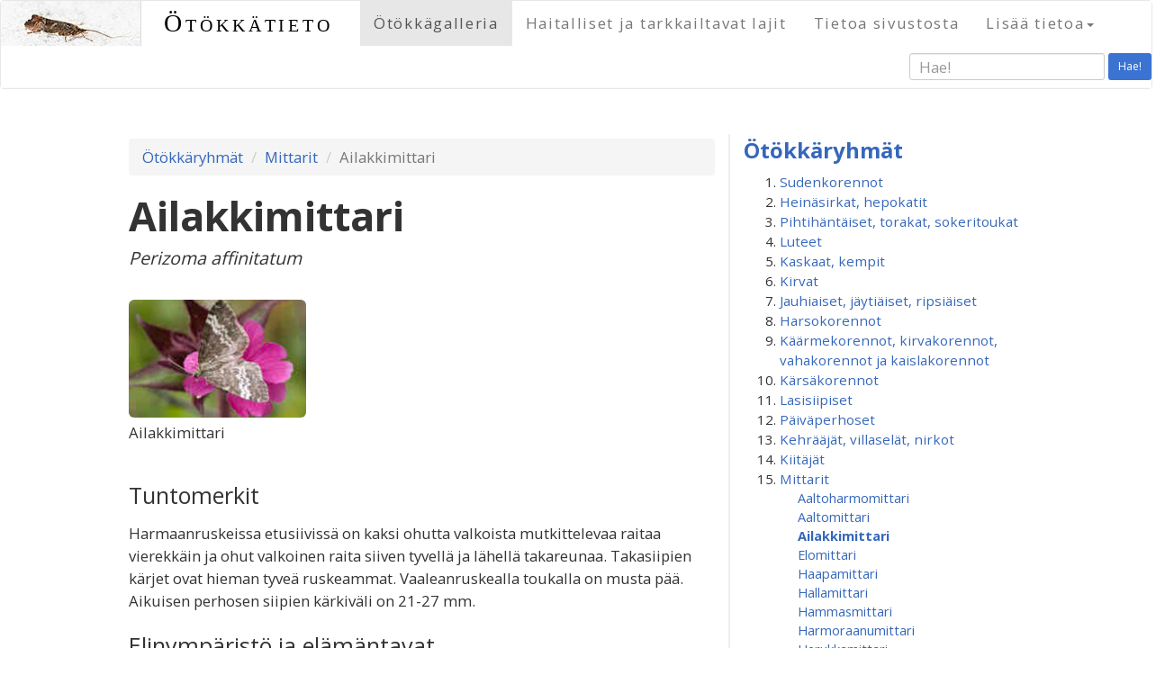

--- FILE ---
content_type: text/html; charset=UTF-8
request_url: http://otokkatieto.fi/species?id=874
body_size: 91865
content:






<!DOCTYPE html>
<html lang="en">
<head>
  <meta charset="utf-8">
  <meta http-equiv="X-UA-Compatible" content="IE=edge">
  <meta name="norton-safeweb-site-verification" content="mr64c0anu82gx1fr4boni7h3ol12l93bwpf1aw80jgquowni14y3aidjlrvg2xvr5dhj3mvyrzjr6do1esi5i7x8ky2igcx3wvzjjq5gatkbwm11k5m5kua5loz-z0sa" />
  <meta name="viewport" content="width=device-width, initial-scale=1">
  <title>Ötökkätieto &ndash; Ailakkimittari</title>
  <link href="https://maxcdn.bootstrapcdn.com/bootstrap/3.3.6/css/bootstrap.min.css" rel="stylesheet">
  <link href="bootstrap/lightbox-master/dist/ekko-lightbox.min.css" rel="stylesheet" media="screen">
  <link rel="shortcut icon" href="/favicon.ico?v=4" />

<!--[if lt IE 9]>
<script src="https://oss.maxcdn.com/html5shiv/3.7.2/html5shiv.min.js"></script>
<script src="https://oss.maxcdn.com/respond/1.4.2/respond.min.js"></script>
<![endif]-->

  <link href='https://fonts.googleapis.com/css?family=Open+Sans:400,700|Great+Vibes' rel='stylesheet' type='text/css'>
  <script src="https://ajax.googleapis.com/ajax/libs/jquery/1.11.2/jquery.min.js"></script>
  <script src="inc/jquery-autocomplete/dist/jquery.autocomplete.min.js"></script>
  <link href="theme/style.css?id=xy" rel="stylesheet">
  <style>
     li#spe874 a {font-weight:bold;}
  </style>
  <script type="text/javascript" src="/inc/bootstrap-dropdown-on-hover-plugin.js"></script>
  

<meta property="og:image" content="http://otokkatieto.fi/uploads/fullscreen/Perizomaaffinitatum.jpg" />
<meta property="og:site_name" content="Ötökkätieto" />
<meta property="og:title" content="Ötökkätieto - Ailakkimittari" />
<meta property="og:description" content="" />
<meta property="og:url" content="http://otokkatieto.fi/index.html?p=species&id=874" />
<meta property="og:type" content="article" /> 

<script>
$(document).ready(function(){
  
  $('#buglist > li > a').click(
    function(event) {
       event.preventDefault();
    $(this).next('span').next('ul').slideToggle('normal');
//      $(this).next('span').removeClass('display_none');
//      $(this).next('span').addClass('display_inline');
    $(this).next('span').toggle('normal');
    return(false); // this prevents default, why is it needed here?
  });
  // link to show more images
  $('.thumbunit > p.show_more_images > a, .thumbunit > p.show_less_images > a').click(
    function(event) {
       event.preventDefault();
    $('.additional_pic').fadeToggle('normal');
    // $(this).parent('p').addClass('display_none');
    $('p.show_more_images').toggle('normal');
    $('p.show_less_images').parent('div').parent('div').toggle('normal');
    return(false); 
  });

  // lightbox
  
    $(document).delegate('*[data-toggle="lightbox"]','click',function(event) {
        event.preventDefault();
        $(this).ekkoLightbox();
    });
  

  // jquery-autocomplete
  $('#autocomplete').autocomplete({
      serviceUrl: '/ajax-autocomplete.lasso',
      minChars:3,
      onSelect: function (suggestion) {
//          alert('You selected: ' + suggestion.value + ', ' + suggestion.data);
      $('#searchdata').val(suggestion.data);
      }
  });

  // sticky navbar
  // When the user scrolls the page, execute myFunction
  window.onscroll = function() {stickit()};

  // Get the navbar
  var navbar = document.getElementById("navbar-texts");

  // Get the offset position of the navbar
  var sticky = navbar.offsetTop;

  // Add the sticky class to the navbar when you reach its scroll position. Remove "sticky" when you leave the scroll position
  function stickit() {
    if (window.pageYOffset >= sticky) {
      navbar.classList.add("sticky")
    } else {
      navbar.classList.remove("sticky");
    }
  } 

  // scroll to top arrow
  $(window).scroll(function () {
          if ($(this).scrollTop() > 550) {
              $('#back-to-top').fadeIn();
          } else {
              $('#back-to-top').fadeOut();
          }
  });
  // scroll body to 0px on click
  $('#back-to-top').click(function () {
      $('#back-to-top').tooltip('hide');
      $('body,html').animate({
          scrollTop: 0
      }, 800);
      return false;
  });
  $('#back-to-top').tooltip('show');

});
</script>
</head>
<body>
<div id="fb-root"></div>
    <nav id="navbar-default" class="navbar navbar-default print-hidden" role="navigation">
<div id="navbar-texts" class="container-fluid">
<div class="navbar-header">
<button class="navbar-toggle collapsed" type="button" data-toggle="collapse" data-target="#bs-navbar-collapse-1" aria-expanded="false">
<span class="sr-only">Toggle navigation</span>
<span class="icon-bar"></span>
<span class="icon-bar"></span>
<span class="icon-bar"></span>
</button>
<a class="pull-left" href="https://www.otokkatieto.fi/etusivu">
<img class="hidden-xs img-responsive"  src="local/images/headerimg-60pxh.jpg" alt="logo">
<img class="visible-xs img-responsive" src="local/images/headerimg-60pxh.jpg" alt="logo">
</a>
<a class="navbar-brand" href="https://www.otokkatieto.fi/etusivu">
Ötökkätieto</a>
</div>
<div class="collapse navbar-collapse" id="bs-navbar-collapse-1" role="navigation">
<ul class="nav navbar-nav">
<li class="active"><a class="level1" href="https://www.otokkatieto.fi/etusivu" title="Ötökkäryhmät" id="1">Ötökkägalleria</a></li>
<li><a class="level1" href="https://www.otokkatieto.fi/harmful" title="Haitalliset ja tarkkailtavat lajit" id="11">Haitalliset ja tarkkailtavat lajit</a></li>
<li><a class="level1" href="https://www.otokkatieto.fi/about" title="Tietoa sivustosta" id="10">Tietoa sivustosta</a></li>
<li class="dropdown"><a class="dropdown-toggle level1" data-toggle="dropdown" role="button" aria-haspopup="true" aria-expanded="false">Lisää tietoa<b class="caret"></b></a>

  <ul class="dropdown-menu">
    <li><a class="level2" href="https://www.otokkatieto.fi/speciesindex" title="Lajihakemisto">Lajihakemisto</a></li>
    <li><a class="level2" href="https://www.otokkatieto.fi/moreinfo" title="Lähteitä ja linkkejä">Lähteitä ja linkkejä</a></li>
  </ul>
</li>
</ul>
<form method="get" action="searchresults" id="searchform" class="navbar-form navbar-right form-inline" role="form">
  <div class="form-group">
    <input type="hidden" name="data" id="searchdata">
    <input type="text" placeholder="Hae!" class="form-control input-sm" name="q" id="autocomplete">
  </div>
  <button type="submit" class="btn btn-sm">Hae!</button>
</form>
</div>
</div>
</nav>
<div class="container page-content">
      <div class="row">
        <div class="col-sm-8 left-column">
<ol class="breadcrumb">
<li><a href="etusivu">Ötökkäryhmät</a></li>
<li><a href="cat?id=15">Mittarit</a></li>
<li class="active">Ailakkimittari</li>
</ol>
<script>
 $(document).ready(function(){
$("li#bugcat-15 > a").next("span").next("ul").slideDown("normal");
});
</script>
<h1 class="with-latin">Ailakkimittari</h1>
<p class="latin">Perizoma affinitatum</p>
<div class="row">
<div class="clearfix visible-lg-block visible-sm-block visible-md-block"></div>
<div class="clearfix visible-xs-block"></div>
<div class="col-sm-4 col-xs-6">
  <div class="thumbunit">
    <div class="mythumb">
      <a href="/uploads/fullscreen/Perizomaaffinitatum.jpg" data-toggle="lightbox" data-title="Ailakkimittari" data-footer="&copy; Heikki Luoto / Flowerpecker" ><img class="img-responsive" src="uploads/imagegrid/Perizomaaffinitatum.jpg" alt="Ailakkimittari"></a>
    </div>
    <p class="">Ailakkimittari    </p>
  </div>
</div>
</div>
<h2>Tuntomerkit</h2><p>Harmaanruskeissa etusiivissä on kaksi ohutta valkoista mutkittelevaa raitaa vierekkäin ja ohut valkoinen raita siiven tyvellä ja lähellä takareunaa. Takasiipien kärjet ovat hieman tyveä ruskeammat. Vaaleanruskealla toukalla on musta pää. Aikuisen perhosen siipien kärkiväli on 21-27 mm.</p><h2>Elinympäristö ja elämäntavat</h2><p>Rehevien niittyjen ja puutarhojen perhonen, joissa kasvaa toukan ravintokasvia, puna-ailakkia. Toukka elää puna-ailakin siemenkodassa ja talvehtii maassa kotelona.</p><h2>Milloin voi havaita</h2><p>Perhonen lentää toukokuun lopusta elokuun alkuun.</p><h2>Merkitys puutarhassa</h2><p class="trafficlight"><img src="/local/images/button-green-80px.png" alt="green light">
Harmiton</p><div style="clear:both;"></div>


        </div>
        <div class="col-sm-4 narrow-column print-hidden">
<!-- version 01/22/2026 15:46:35. DO NOT EDIT THIS FILE LOCALLY. It will be automatically overwritten using the code in liblocal.inc -->
<div class="newsstrip">
<h3 class="bugcatlist-heading"><a href="etusivu">Ötökkäryhmät</a></h3>
<ol id="buglist">
<li id="bugcat-1"><a href="#">Sudenkorennot</a><span class="movetocat display_none"><a href="cat?id=1">Siirry &raquo;</a></span>

  <ul class="buglist-species">
<li id="spe293"><a href="species?id=293">Elokorento</a></li>
<li id="spe285"><a href="species?id=285">Immenkorento</a></li>
<li id="spe288"><a href="species?id=288">Keihästytönkorento</a></li>
<li id="spe290"><a href="species?id=290">Kirjojokikorento</a></li>
<li id="spe291"><a href="species?id=291">Kirjoukonkorento</a></li>
<li id="spe295"><a href="species?id=295">Litteähukankorento</a></li>
<li id="spe286"><a href="species?id=286">Neidonkorento</a></li>
<li id="spe294"><a href="species?id=294">Punasyyskorento</a></li>
<li id="spe292"><a href="species?id=292">Ruskoukonkorento</a></li>
<li id="spe287"><a href="species?id=287">Sirokeijukorento</a></li>
<li id="spe289"><a href="species?id=289">Sulkakoipikorento</a></li>
  </ul>
</li>
<li id="bugcat-2"><a href="#">Heinäsirkat, hepokatit</a><span class="movetocat display_none"><a href="cat?id=2">Siirry &raquo;</a></span>

  <ul class="buglist-species">
<li id="spe237"><a href="species?id=237">Ahoheinäsirkka</a></li>
<li id="spe240"><a href="species?id=240">Heinätöpökatti</a></li>
<li id="spe241"><a href="species?id=241">Idänhepokatti</a></li>
<li id="spe236"><a href="species?id=236">Kultaheinäsirkka</a></li>
<li id="spe242"><a href="species?id=242">Lehtohepokatti</a></li>
<li id="spe235"><a href="species?id=235">Niittyheinäsirkka</a></li>
<li id="spe239"><a href="species?id=239">Niittyhepokatti</a></li>
<li id="spe244"><a href="species?id=244">Nummiokasirkka</a></li>
<li id="spe238"><a href="species?id=238">Nurmiheinäsirkka</a></li>
<li id="spe243"><a href="species?id=243">Pensashepokatti</a></li>
<li id="spe245"><a href="species?id=245">Rantaokasirkka</a></li>
  </ul>
</li>
<li id="bugcat-3"><a href="#">Pihtihäntäiset, torakat, sokeritoukat</a><span class="movetocat display_none"><a href="cat?id=3">Siirry &raquo;</a></span>

  <ul class="buglist-species">
<li id="spe788"><a href="species?id=788">Ctenolepisma longicaudata</a></li>
<li id="spe177"><a href="species?id=177">Isopihtihäntä</a></li>
<li id="spe178"><a href="species?id=178">Lapintorakka</a></li>
<li id="spe179"><a href="species?id=179">Metsätorakka</a></li>
  </ul>
</li>
<li id="bugcat-4"><a href="#">Luteet</a><span class="movetocat display_none"><a href="cat?id=4">Siirry &raquo;</a></span>

  <ul class="buglist-species">
<li id="spe980"><a href="species?id=980">Aarnilatikka</a></li>
<li id="spe703"><a href="species?id=703">Alppiruusulude</a></li>
<li id="spe774"><a href="species?id=774">Apilatikkulude</a></li>
<li id="spe1089"><a href="species?id=1089">Erakkosuomulude</a></li>
<li id="spe709"><a href="species?id=709">Hallavakoukerolude</a></li>
<li id="spe1084"><a href="species?id=1084">Harlekiinilude</a></li>
<li id="spe693"><a href="species?id=693">Härkälude</a></li>
<li id="spe1021"><a href="species?id=1021">Jalavanokkalude</a></li>
<li id="spe694"><a href="species?id=694">Jaspislude</a></li>
<li id="spe1022"><a href="species?id=1022">Jauhosavikkalude</a></li>
<li id="spe710"><a href="species?id=710">Juovalude</a></li>
<li id="spe19"><a href="species?id=19">Juovanaskalilude</a></li>
<li id="spe697"><a href="species?id=697">Juovavesimittari</a></li>
<li id="spe21"><a href="species?id=21">Kaalilude</a></li>
<li id="spe1049"><a href="species?id=1049">Kalvolude</a></li>
<li id="spe707"><a href="species?id=707">Kapustaläiskämalluainen</a></li>
<li id="spe692"><a href="species?id=692">Katajalude</a></li>
<li id="spe36"><a href="species?id=36">Keihäslude</a></li>
<li id="spe1072"><a href="species?id=1072">Ketokirkilude</a></li>
<li id="spe30"><a href="species?id=30">Ketolude</a></li>
<li id="spe1042"><a href="species?id=1042">Ketosamettilude</a></li>
<li id="spe20"><a href="species?id=20">Kirjokauluslude</a></li>
<li id="spe1070"><a href="species?id=1070">Kirjokunttalude</a></li>
<li id="spe34"><a href="species?id=34">Koivulatikka</a></li>
<li id="spe695"><a href="species?id=695">Koivulude</a></li>
<li id="spe711"><a href="species?id=711">Kosteikkohyppylude</a></li>
<li id="spe1069"><a href="species?id=1069">Kuomalude</a></li>
<li id="spe22"><a href="species?id=22">Kuparilude</a></li>
<li id="spe1067"><a href="species?id=1067">Kuusenkäpylude</a></li>
<li id="spe1043"><a href="species?id=1043">Kärppälude</a></li>
<li id="spe1086"><a href="species?id=1086">Kääpälatikka</a></li>
<li id="spe706"><a href="species?id=706">Laikkumalluainen</a></li>
<li id="spe25"><a href="species?id=25">Lehvälude</a></li>
<li id="spe16"><a href="species?id=16">Lehvänokkalude</a></li>
<li id="spe724"><a href="species?id=724">Leveäsammallude</a></li>
<li id="spe18"><a href="species?id=18">Luhtatikarilude</a></li>
<li id="spe696"><a href="species?id=696">Luisturi</a></li>
<li id="spe33"><a href="species?id=33">Marjalude</a></li>
<li id="spe1071"><a href="species?id=1071">Metsäruutulude</a></li>
<li id="spe691"><a href="species?id=691">Mäntylude</a></li>
<li id="spe1083"><a href="species?id=1083">Nelitäplälude</a></li>
<li id="spe1033"><a href="species?id=1033">Nokkoskirjolude</a></li>
<li id="spe705"><a href="species?id=705">Okalude</a></li>
<li id="spe466"><a href="species?id=466">Omenapamppulude</a></li>
<li id="spe23"><a href="species?id=23">Pallelude</a></li>
<li id="spe699"><a href="species?id=699">Peilivesimittari</a></li>
<li id="spe31"><a href="species?id=31">Peltolude</a></li>
<li id="spe15"><a href="species?id=15">Piikkilude</a></li>
<li id="spe1087"><a href="species?id=1087">Punalatikka</a></li>
<li id="spe24"><a href="species?id=24">Pyjamalude</a></li>
<li id="spe467"><a href="species?id=467">Pähkämölude</a></li>
<li id="spe1032"><a href="species?id=1032">Rantakirjolude</a></li>
<li id="spe1013"><a href="species?id=1013">Ritarilude</a></li>
<li id="spe1068"><a href="species?id=1068">Ruostekäpylude</a></li>
<li id="spe698"><a href="species?id=698">Ruskovesimittari</a></li>
<li id="spe35"><a href="species?id=35">Sormustinkukkalude</a></li>
<li id="spe712"><a href="species?id=712">Sysipiilolude</a></li>
<li id="spe708"><a href="species?id=708">Tappiruskolude</a></li>
<li id="spe754"><a href="species?id=754">Tarhaherttalude</a></li>
<li id="spe26"><a href="species?id=26">Tarhakauluslude</a></li>
<li id="spe1041"><a href="species?id=1041">Tulilude</a></li>
<li id="spe27"><a href="species?id=27">Tuomilude</a></li>
<li id="spe702"><a href="species?id=702">Tylppölude</a></li>
<li id="spe701"><a href="species?id=701">Täpläkorsilude</a></li>
<li id="spe1085"><a href="species?id=1085">Täplälatikka</a></li>
<li id="spe29"><a href="species?id=29">Varpulude</a></li>
<li id="spe28"><a href="species?id=28">Verilude</a></li>
<li id="spe704"><a href="species?id=704">Vesiskorpioni</a></li>
<li id="spe32"><a href="species?id=32">Viherlude</a></li>
<li id="spe700"><a href="species?id=700">Välkelude</a></li>
<li id="spe17"><a href="species?id=17">Äkälude</a></li>
  </ul>
</li>
<li id="bugcat-5"><a href="#">Kaskaat, kempit</a><span class="movetocat display_none"><a href="cat?id=5">Siirry &raquo;</a></span>

  <ul class="buglist-species">
<li id="spe1063"><a href="species?id=1063">Allygus mixtus</a></li>
<li id="spe280"><a href="species?id=280">Cacopsylla melanoneura</a></li>
<li id="spe689"><a href="species?id=689">Empoasca vitis</a></li>
<li id="spe267"><a href="species?id=267">Eupteryx atropunctata</a></li>
<li id="spe268"><a href="species?id=268">Evacanthus interruptus</a></li>
<li id="spe688"><a href="species?id=688">Jalavakaskas</a></li>
<li id="spe281"><a href="species?id=281">Leppäkemppi</a></li>
<li id="spe272"><a href="species?id=272">Metsälasikaskas</a></li>
<li id="spe278"><a href="species?id=278">Omenakemppi</a></li>
<li id="spe277"><a href="species?id=277">Orapihlajakemppi</a></li>
<li id="spe274"><a href="species?id=274">Pensaskaskas</a></li>
<li id="spe283"><a href="species?id=283">Porkkanakemppi</a></li>
<li id="spe1103"><a href="species?id=1103">Ruusukaskas</a></li>
<li id="spe276"><a href="species?id=276">Sarvikaskas</a></li>
<li id="spe269"><a href="species?id=269">Stenocranus major</a></li>
<li id="spe273"><a href="species?id=273">Sylkikaskas</a></li>
<li id="spe270"><a href="species?id=270">Syreenikeijukas</a></li>
<li id="spe282"><a href="species?id=282">Trioza dispar</a></li>
<li id="spe690"><a href="species?id=690">Trioza flavipennis</a></li>
<li id="spe266"><a href="species?id=266">Viherkaskas</a></li>
<li id="spe1064"><a href="species?id=1064">Zonocyba bifasciata</a></li>
  </ul>
</li>
<li id="bugcat-6"><a href="#">Kirvat</a><span class="movetocat display_none"><a href="cat?id=6">Siirry &raquo;</a></span>

  <ul class="buglist-species">
<li id="spe459"><a href="species?id=459">Brachycaudus  sp.</a></li>
<li id="spe683"><a href="species?id=683">Delphiniobium junackianum</a></li>
<li id="spe428"><a href="species?id=428">Herukanjuurikirva eli jalavakirva</a></li>
<li id="spe429"><a href="species?id=429">Herukkakirva</a></li>
<li id="spe1065"><a href="species?id=1065">Isoruusukirva</a></li>
<li id="spe423"><a href="species?id=423">Jalavanpussikirva</a></li>
<li id="spe680"><a href="species?id=680">Kanukkakilpikkä</a></li>
<li id="spe426"><a href="species?id=426">Kanukkakirva</a></li>
<li id="spe430"><a href="species?id=430">Kirsikkakirva</a></li>
<li id="spe433"><a href="species?id=433">Koisokirva</a></li>
<li id="spe434"><a href="species?id=434">Koivukirva</a></li>
<li id="spe1003"><a href="species?id=1003">Kuusamakirva</a></li>
<li id="spe1018"><a href="species?id=1018">Lehmuskirva</a></li>
<li id="spe1008"><a href="species?id=1008">Luumukirva</a></li>
<li id="spe681"><a href="species?id=681">Mustaluumukirva</a></li>
<li id="spe686"><a href="species?id=686">Männynversokirva</a></li>
<li id="spe687"><a href="species?id=687">Nokkossuomukilpikirva</a></li>
<li id="spe1107"><a href="species?id=1107">Omenakirva</a></li>
<li id="spe659"><a href="species?id=659">Omenankäärökirva</a></li>
<li id="spe1118"><a href="species?id=1118">Oranssikilpikkä</a></li>
<li id="spe438"><a href="species?id=438">Pajukilpikkä</a></li>
<li id="spe424"><a href="species?id=424">Papu- eli juurikaskirva</a></li>
<li id="spe662"><a href="species?id=662">Periphyllus testudinaceus</a></li>
<li id="spe682"><a href="species?id=682">Persikkakirva</a></li>
<li id="spe439"><a href="species?id=439">Pietaryrttikirva</a></li>
<li id="spe685"><a href="species?id=685">Pihlajakirva</a></li>
<li id="spe440"><a href="species?id=440">Pihtakirva</a></li>
<li id="spe436"><a href="species?id=436">Pikkuhavukirva</a></li>
<li id="spe1007"><a href="species?id=1007">Pikkuluumukirva</a></li>
<li id="spe427"><a href="species?id=427">Seljakirva</a></li>
<li id="spe435"><a href="species?id=435">Sokerioksakirva eli lehtikuusenoksakirva</a></li>
<li id="spe679"><a href="species?id=679">Sypressikirva</a></li>
<li id="spe1019"><a href="species?id=1019">Tammikirva</a></li>
<li id="spe432"><a href="species?id=432">Trama troglodytes</a></li>
<li id="spe661"><a href="species?id=661">Tuomikirva</a></li>
<li id="spe684"><a href="species?id=684">Uroleucon jaceae</a></li>
<li id="spe1066"><a href="species?id=1066">Uroleucon taraxaci</a></li>
<li id="spe437"><a href="species?id=437">Villakilpikkä</a></li>
  </ul>
</li>
<li id="bugcat-7"><a href="#">Jauhiaiset, jäytiäiset, ripsiäiset</a><span class="movetocat display_none"><a href="cat?id=7">Siirry &raquo;</a></span>

  <ul class="buglist-species">
<li id="spe247"><a href="species?id=247">Alppiruusu&shy;jauhiainen</a></li>
<li id="spe248"><a href="species?id=248">Ansarijauhiainen</a></li>
<li id="spe253"><a href="species?id=253">Haplothrips leucanthemi</a></li>
<li id="spe250"><a href="species?id=250">Isoruskojäytiäinen</a></li>
<li id="spe246"><a href="species?id=246">Mansikkajauhiainen</a></li>
<li id="spe249"><a href="species?id=249">Psococerastis gibbosa</a></li>
<li id="spe254"><a href="species?id=254">Ripsiäinen</a></li>
<li id="spe889"><a href="species?id=889">Stenopsocus immaculatus</a></li>
<li id="spe252"><a href="species?id=252">Trichadenotecnum majus</a></li>
<li id="spe251"><a href="species?id=251">Valenzuela flavidus</a></li>
  </ul>
</li>
<li id="bugcat-56"><a href="#">Harsokorennot</a><span class="movetocat display_none"><a href="cat?id=56">Siirry &raquo;</a></span>

  <ul class="buglist-species">
<li id="spe73"><a href="species?id=73">Pihaharsokorento</a></li>
<li id="spe74"><a href="species?id=74">Rengasharsokorento</a></li>
  </ul>
</li>
<li id="bugcat-9"><a href="#">Käärmekorennot, kirvakorennot, vahakorennot ja kaislakorennot</a><span class="movetocat display_none"><a href="cat?id=9">Siirry &raquo;</a></span>

  <ul class="buglist-species">
<li id="spe757"><a href="species?id=757">Kaislakorentolaji</a></li>
<li id="spe760"><a href="species?id=760">Kenttälymykorento</a></li>
<li id="spe76"><a href="species?id=76">Kirjohämykorento</a></li>
<li id="spe75"><a href="species?id=75">Lehväkäärmekorento</a></li>
<li id="spe1091"><a href="species?id=1091">Sirppilehtikorento</a></li>
<li id="spe756"><a href="species?id=756">Vahakorentolaji</a></li>
  </ul>
</li>
<li id="bugcat-10"><a href="#">Kärsäkorennot</a><span class="movetocat display_none"><a href="cat?id=10">Siirry &raquo;</a></span>

  <ul class="buglist-species">
<li id="spe78"><a href="species?id=78">Lumikorento</a></li>
<li id="spe758"><a href="species?id=758">Tummavyö&shy;skorpionikorento</a></li>
<li id="spe77"><a href="species?id=77">Vyöskorpionikorento</a></li>
  </ul>
</li>
<li id="bugcat-11"><a href="#">Lasisiipiset</a><span class="movetocat display_none"><a href="cat?id=11">Siirry &raquo;</a></span>

  <ul class="buglist-species">
<li id="spe196"><a href="species?id=196">Haavanlasisiipi</a></li>
<li id="spe197"><a href="species?id=197">Herukkalasisiipi</a></li>
<li id="spe713"><a href="species?id=713">Vattulasisiipi</a></li>
<li id="spe198"><a href="species?id=198">Vesalasisiipi</a></li>
  </ul>
</li>
<li id="bugcat-12"><a href="#">Päiväperhoset</a><span class="movetocat display_none"><a href="cat?id=12">Siirry &raquo;</a></span>

  <ul class="buglist-species">
<li id="spe181"><a href="species?id=181">Amiraali</a></li>
<li id="spe222"><a href="species?id=222">Angervohopeatäplä</a></li>
<li id="spe814"><a href="species?id=814">Apollo</a></li>
<li id="spe213"><a href="species?id=213">Auroraperhonen</a></li>
<li id="spe199"><a href="species?id=199">Haapaperhonen</a></li>
<li id="spe200"><a href="species?id=200">Herukkaperhonen</a></li>
<li id="spe821"><a href="species?id=821">Hietaheinäperhonen</a></li>
<li id="spe214"><a href="species?id=214">Hohtosinisiipi</a></li>
<li id="spe215"><a href="species?id=215">Hopeasinisiipi</a></li>
<li id="spe201"><a href="species?id=201">Häiveperhonen</a></li>
<li id="spe228"><a href="species?id=228">Idänniittyperhonen</a></li>
<li id="spe229"><a href="species?id=229">Jalavanopsasiipi</a></li>
<li id="spe802"><a href="species?id=802">Juolukkasinisiipi</a></li>
<li id="spe211"><a href="species?id=211">Kaaliperhonen</a></li>
<li id="spe809"><a href="species?id=809">Kalliosinisiipi</a></li>
<li id="spe227"><a href="species?id=227">Kangasperhonen</a></li>
<li id="spe217"><a href="species?id=217">Kangassinisiipi</a></li>
<li id="spe202"><a href="species?id=202">Karttaperhonen</a></li>
<li id="spe232"><a href="species?id=232">Keisarinviitta</a></li>
<li id="spe811"><a href="species?id=811">Keltaniittyperhonen</a></li>
<li id="spe808"><a href="species?id=808">Ketohopeatäplä</a></li>
<li id="spe806"><a href="species?id=806">Ketokultasiipi</a></li>
<li id="spe800"><a href="species?id=800">Ketosinisiipi</a></li>
<li id="spe212"><a href="species?id=212">Lanttuperhonen</a></li>
<li id="spe233"><a href="species?id=233">Lauhahiipijä</a></li>
<li id="spe801"><a href="species?id=801">Lehtosinisiipi</a></li>
<li id="spe219"><a href="species?id=219">Loistokultasiipi</a></li>
<li id="spe804"><a href="species?id=804">Mansikkakirjosiipi</a></li>
<li id="spe230"><a href="species?id=230">Metsänokiperhonen</a></li>
<li id="spe813"><a href="species?id=813">Mustatäplähiipijä</a></li>
<li id="spe203"><a href="species?id=203">Neitoperhonen</a></li>
<li id="spe223"><a href="species?id=223">Niittyhopeatäplä</a></li>
<li id="spe218"><a href="species?id=218">Niittysinisiipi</a></li>
<li id="spe205"><a href="species?id=205">Nokkosperhonen</a></li>
<li id="spe204"><a href="species?id=204">Ohdakeperhonen</a></li>
<li id="spe224"><a href="species?id=224">Orvokkihopeatäplä</a></li>
<li id="spe216"><a href="species?id=216">Paatsamasinisiipi</a></li>
<li id="spe208"><a href="species?id=208">Pihlajaperhonen</a></li>
<li id="spe234"><a href="species?id=234">Piippopaksupää</a></li>
<li id="spe805"><a href="species?id=805">Pikkuhäiveperhonen</a></li>
<li id="spe220"><a href="species?id=220">Pikkukultasiipi</a></li>
<li id="spe225"><a href="species?id=225">Pursuhopeatäplä</a></li>
<li id="spe226"><a href="species?id=226">Ratamoverkkoperhonen</a></li>
<li id="spe207"><a href="species?id=207">Ritariperhonen</a></li>
<li id="spe807"><a href="species?id=807">Ruostenopsasiipi</a></li>
<li id="spe803"><a href="species?id=803">Ruskosinisiipi</a></li>
<li id="spe816"><a href="species?id=816">Rämehopeatäplä</a></li>
<li id="spe817"><a href="species?id=817">Rämekylmänperhonen</a></li>
<li id="spe818"><a href="species?id=818">Saraikkoniittyperhonen</a></li>
<li id="spe209"><a href="species?id=209">Sitruunaperhonen</a></li>
<li id="spe819"><a href="species?id=819">Suokeltaperhonen</a></li>
<li id="spe206"><a href="species?id=206">Suruvaippa</a></li>
<li id="spe221"><a href="species?id=221">Tesmaperhonen</a></li>
<li id="spe815"><a href="species?id=815">Tummahäränsilmä</a></li>
<li id="spe231"><a href="species?id=231">Tummapapurikko</a></li>
<li id="spe812"><a href="species?id=812">Tuominopsasiipi</a></li>
<li id="spe820"><a href="species?id=820">Täpläpapurikko</a></li>
<li id="spe210"><a href="species?id=210">Virnaperhonen</a></li>
<li id="spe810"><a href="species?id=810">Virnasinisiipi</a></li>
  </ul>
</li>
<li id="bugcat-13"><a href="#">Kehrääjät, villaselät, nirkot</a><span class="movetocat display_none"><a href="cat?id=13">Siirry &raquo;</a></span>

  <ul class="buglist-species">
<li id="spe396"><a href="species?id=396">Haapaposliinikas</a></li>
<li id="spe389"><a href="species?id=389">Hallakehrääjä</a></li>
<li id="spe407"><a href="species?id=407">Harmokeltasiipi</a></li>
<li id="spe399"><a href="species?id=399">Havununna</a></li>
<li id="spe391"><a href="species?id=391">Heinähukka</a></li>
<li id="spe392"><a href="species?id=392">Heinänorsu</a></li>
<li id="spe959"><a href="species?id=959">Huhtinirkko</a></li>
<li id="spe963"><a href="species?id=963">Häivänirkko</a></li>
<li id="spe397"><a href="species?id=397">Härkäpää</a></li>
<li id="spe960"><a href="species?id=960">Ilvessiilikäs</a></li>
<li id="spe973"><a href="species?id=973">Isokeltasiipi</a></li>
<li id="spe404"><a href="species?id=404">Isosiilikäs</a></li>
<li id="spe401"><a href="species?id=401">Karhusiilikäs</a></li>
<li id="spe965"><a href="species?id=965">Keltasiilikäs</a></li>
<li id="spe387"><a href="species?id=387">Kevätvillaselkä</a></li>
<li id="spe405"><a href="species?id=405">Koisasiipi</a></li>
<li id="spe966"><a href="species?id=966">Koivuposliinikas</a></li>
<li id="spe398"><a href="species?id=398">Koivuvenhokas</a></li>
<li id="spe972"><a href="species?id=972">Kultakeltasiipi</a></li>
<li id="spe394"><a href="species?id=394">Kyttyränirkko</a></li>
<li id="spe967"><a href="species?id=967">Lehtinunna</a></li>
<li id="spe393"><a href="species?id=393">Nastakehrääjä</a></li>
<li id="spe406"><a href="species?id=406">Nokisiipi</a></li>
<li id="spe964"><a href="species?id=964">Nummisiilikäs</a></li>
<li id="spe395"><a href="species?id=395">Nyhäsiipi</a></li>
<li id="spe969"><a href="species?id=969">Pajulaahusvenhokas</a></li>
<li id="spe390"><a href="species?id=390">Pihlajakehrääjä</a></li>
<li id="spe974"><a href="species?id=974">Pikkukeltasiipi</a></li>
<li id="spe976"><a href="species?id=976">Pikkuriikinkukkokehrääjä</a></li>
<li id="spe975"><a href="species?id=975">Pistesiipi</a></li>
<li id="spe402"><a href="species?id=402">Ruostesiipi</a></li>
<li id="spe962"><a href="species?id=962">Ruususiipi</a></li>
<li id="spe400"><a href="species?id=400">Tiikerisiilikäs</a></li>
<li id="spe403"><a href="species?id=403">Täpläsiilikäs</a></li>
<li id="spe388"><a href="species?id=388">Täpläsirppisiipi</a></li>
<li id="spe674"><a href="species?id=674">Täplätupsukas</a></li>
<li id="spe977"><a href="species?id=977">Valkovillakas</a></li>
<li id="spe968"><a href="species?id=968">Villakarvajalka</a></li>
  </ul>
</li>
<li id="bugcat-14"><a href="#">Kiitäjät</a><span class="movetocat display_none"><a href="cat?id=14">Siirry &raquo;</a></span>

  <ul class="buglist-species">
<li id="spe336"><a href="species?id=336">Etelänpäiväkiitäjä</a></li>
<li id="spe339"><a href="species?id=339">Horsmakiitäjä</a></li>
<li id="spe337"><a href="species?id=337">Kuusamakiitäjä</a></li>
<li id="spe335"><a href="species?id=335">Matarakiitäjä</a></li>
<li id="spe334"><a href="species?id=334">Mäntykiitäjä</a></li>
<li id="spe340"><a href="species?id=340">Pikkukiitäjä</a></li>
<li id="spe333"><a href="species?id=333">Silmäkiitäjä</a></li>
<li id="spe338"><a href="species?id=338">Syreenikiitäjä</a></li>
  </ul>
</li>
<li id="bugcat-15"><a href="#">Mittarit</a><span class="movetocat display_none"><a href="cat?id=15">Siirry &raquo;</a></span>

  <ul class="buglist-species">
<li id="spe444"><a href="species?id=444">Aaltoharmomittari</a></li>
<li id="spe901"><a href="species?id=901">Aaltomittari</a></li>
<li id="spe874"><a href="species?id=874">Ailakkimittari</a></li>
<li id="spe884"><a href="species?id=884">Elomittari</a></li>
<li id="spe461"><a href="species?id=461">Haapamittari</a></li>
<li id="spe450"><a href="species?id=450">Hallamittari</a></li>
<li id="spe900"><a href="species?id=900">Hammasmittari</a></li>
<li id="spe870"><a href="species?id=870">Harmoraanumittari</a></li>
<li id="spe446"><a href="species?id=446">Herukkamittari</a></li>
<li id="spe463"><a href="species?id=463">Isomittari</a></li>
<li id="spe878"><a href="species?id=878">Juovakenttämittari</a></li>
<li id="spe445"><a href="species?id=445">Katajamittari</a></li>
<li id="spe447"><a href="species?id=447">Kehrääjämittari</a></li>
<li id="spe448"><a href="species?id=448">Keihäsmittari</a></li>
<li id="spe902"><a href="species?id=902">Kiiltomittari</a></li>
<li id="spe907"><a href="species?id=907">Kivimittari</a></li>
<li id="spe443"><a href="species?id=443">Koivumittari</a></li>
<li id="spe441"><a href="species?id=441">Koivutyttöperhonen</a></li>
<li id="spe895"><a href="species?id=895">Korppimittari</a></li>
<li id="spe880"><a href="species?id=880">Kuusineulasmittari</a></li>
<li id="spe871"><a href="species?id=871">Käherämittari</a></li>
<li id="spe909"><a href="species?id=909">Kärsämöpikkumittari</a></li>
<li id="spe868"><a href="species?id=868">Laikkumittari</a></li>
<li id="spe869"><a href="species?id=869">Lehtovähämittari</a></li>
<li id="spe896"><a href="species?id=896">Lehvämittari</a></li>
<li id="spe897"><a href="species?id=897">Liitumittari</a></li>
<li id="spe882"><a href="species?id=882">Litukenttämittari</a></li>
<li id="spe894"><a href="species?id=894">Loimumittari</a></li>
<li id="spe1048"><a href="species?id=1048">Lumimittari</a></li>
<li id="spe458"><a href="species?id=458">Luumumittari</a></li>
<li id="spe442"><a href="species?id=442">Malvamittari</a></li>
<li id="spe911"><a href="species?id=911">Mattapikkumittari</a></li>
<li id="spe454"><a href="species?id=454">Metsämittari</a></li>
<li id="spe455"><a href="species?id=455">Mustikkamittari</a></li>
<li id="spe904"><a href="species?id=904">Mutkakulmumittari</a></li>
<li id="spe457"><a href="species?id=457">Mäkikenttämittari</a></li>
<li id="spe875"><a href="species?id=875">Mäntykaarimittari</a></li>
<li id="spe879"><a href="species?id=879">Mäntyneulasmittari</a></li>
<li id="spe899"><a href="species?id=899">Nelikuumittari</a></li>
<li id="spe465"><a href="species?id=465">Nokimittari</a></li>
<li id="spe906"><a href="species?id=906">Nyhäkulmumittari</a></li>
<li id="spe887"><a href="species?id=887">Pajukäärömittari</a></li>
<li id="spe456"><a href="species?id=456">Pakkasmittari</a></li>
<li id="spe452"><a href="species?id=452">Pihamittari</a></li>
<li id="spe890"><a href="species?id=890">Pilkkuharmomittari</a></li>
<li id="spe898"><a href="species?id=898">Pilkkupussimittari</a></li>
<li id="spe872"><a href="species?id=872">Pistetuomimittari</a></li>
<li id="spe453"><a href="species?id=453">Puistomittari</a></li>
<li id="spe888"><a href="species?id=888">Punavaippamittari</a></li>
<li id="spe449"><a href="species?id=449">Reunustäplämittari</a></li>
<li id="spe883"><a href="species?id=883">Ruostekenttämittari</a></li>
<li id="spe891"><a href="species?id=891">Ruskamittari</a></li>
<li id="spe876"><a href="species?id=876">Ruskokaarimittari</a></li>
<li id="spe460"><a href="species?id=460">Ruutumittari</a></li>
<li id="spe873"><a href="species?id=873">Sananjalkamittari</a></li>
<li id="spe877"><a href="species?id=877">Silmämittari</a></li>
<li id="spe893"><a href="species?id=893">Suomittari</a></li>
<li id="spe462"><a href="species?id=462">Tammimittari</a></li>
<li id="spe881"><a href="species?id=881">Tasanauhamittari</a></li>
<li id="spe1062"><a href="species?id=1062">Toukomittari</a></li>
<li id="spe910"><a href="species?id=910">Toukopikkumittari</a></li>
<li id="spe908"><a href="species?id=908">Tummaviirumittari</a></li>
<li id="spe451"><a href="species?id=451">Tunturimittari</a></li>
<li id="spe905"><a href="species?id=905">Tupsukulmumittari</a></li>
<li id="spe464"><a href="species?id=464">Valkopikkumittari</a></li>
<li id="spe903"><a href="species?id=903">Varjokulmumittari</a></li>
<li id="spe885"><a href="species?id=885">Vihervarpumittari</a></li>
<li id="spe886"><a href="species?id=886">Viirulehtimittari</a></li>
  </ul>
</li>
<li id="bugcat-16"><a href="#">Yökköset</a><span class="movetocat display_none"><a href="cat?id=16">Siirry &raquo;</a></span>

  <ul class="buglist-species">
<li id="spe552"><a href="species?id=552">Gammayökkönen</a></li>
<li id="spe922"><a href="species?id=922">Harmomäkiyökkönen</a></li>
<li id="spe927"><a href="species?id=927">Hohtopensasyökkönen</a></li>
<li id="spe932"><a href="species?id=932">Huhtiyökkönen</a></li>
<li id="spe945"><a href="species?id=945">Huoneyökkönen</a></li>
<li id="spe944"><a href="species?id=944">Huppukeltayökkönen</a></li>
<li id="spe923"><a href="species?id=923">Huutomerkkiyökkönen</a></li>
<li id="spe553"><a href="species?id=553">Isomorsiusyökkönen</a></li>
<li id="spe569"><a href="species?id=569">Isonokkayökkönen</a></li>
<li id="spe951"><a href="species?id=951">Isoraitayökkönen</a></li>
<li id="spe931"><a href="species?id=931">Isotinayökkönen</a></li>
<li id="spe560"><a href="species?id=560">Jaspisyökkönen</a></li>
<li id="spe914"><a href="species?id=914">Jänöyökkönen</a></li>
<li id="spe571"><a href="species?id=571">Kaalitarhayökkönen</a></li>
<li id="spe940"><a href="species?id=940">Kahuyökkönen</a></li>
<li id="spe941"><a href="species?id=941">Kannusruohoyökkönen</a></li>
<li id="spe942"><a href="species?id=942">Karveyökkönen</a></li>
<li id="spe953"><a href="species?id=953">Keltapiiloyökkönen</a></li>
<li id="spe930"><a href="species?id=930">Keltaritariyökkönen</a></li>
<li id="spe939"><a href="species?id=939">Kirjolahoyökkönen</a></li>
<li id="spe957"><a href="species?id=957">Kysymysmerkkiyökkönen</a></li>
<li id="spe928"><a href="species?id=928">Laikkupronssiyökkönen</a></li>
<li id="spe572"><a href="species?id=572">Leppäiltayökkönen</a></li>
<li id="spe561"><a href="species?id=561">Liuskayökkönen</a></li>
<li id="spe1047"><a href="species?id=1047">Loimuyökkönen</a></li>
<li id="spe955"><a href="species?id=955">Lounaanmorsiusyökkönen</a></li>
<li id="spe948"><a href="species?id=948">Mittariyökkönen</a></li>
<li id="spe946"><a href="species?id=946">Niittoyökkönen</a></li>
<li id="spe562"><a href="species?id=562">Niitty-yökkönen</a></li>
<li id="spe557"><a href="species?id=557">Nuoliyökkönen</a></li>
<li id="spe924"><a href="species?id=924">Orapihlajayökkönen</a></li>
<li id="spe570"><a href="species?id=570">Piirtoyökkönen</a></li>
<li id="spe573"><a href="species?id=573">Pikkutarhayökkönen</a></li>
<li id="spe574"><a href="species?id=574">Pilkkuiltayökkönen</a></li>
<li id="spe954"><a href="species?id=954">Puolukkapiiloyökkönen</a></li>
<li id="spe554"><a href="species?id=554">Rantatarhayökkönen</a></li>
<li id="spe949"><a href="species?id=949">Ruskopuuyökkönen</a></li>
<li id="spe563"><a href="species?id=563">Sammalmaayökkönen</a></li>
<li id="spe575"><a href="species?id=575">Savukaapuyökkönen</a></li>
<li id="spe958"><a href="species?id=958">Sieniyökkönen</a></li>
<li id="spe921"><a href="species?id=921">Sinimäkiyökkönen</a></li>
<li id="spe568"><a href="species?id=568">Siniritariyökkönen</a></li>
<li id="spe947"><a href="species?id=947">Sirppiyökkönen</a></li>
<li id="spe926"><a href="species?id=926">Suruyökkönen</a></li>
<li id="spe956"><a href="species?id=956">Takiaisyökkönen</a></li>
<li id="spe950"><a href="species?id=950">Tammiraitayökkönen</a></li>
<li id="spe925"><a href="species?id=925">Tervakkoyökkönen</a></li>
<li id="spe564"><a href="species?id=564">Tunnusraitayökkönen</a></li>
<li id="spe920"><a href="species?id=920">Tuomiyökkönen</a></li>
<li id="spe555"><a href="species?id=555">Täplätarhayökkönen</a></li>
<li id="spe938"><a href="species?id=938">Vaaleakallioyökkönen</a></li>
<li id="spe943"><a href="species?id=943">Vaaleakeltayökkönen</a></li>
<li id="spe556"><a href="species?id=556">Varsiyökkönen</a></li>
<li id="spe933"><a href="species?id=933">Viitayökkönen</a></li>
<li id="spe565"><a href="species?id=565">Vyökiiltoyökkönen</a></li>
<li id="spe566"><a href="species?id=566">Vyömessinkiyökkönen</a></li>
<li id="spe567"><a href="species?id=567">Vyöneilikkayökkönen</a></li>
  </ul>
</li>
<li id="bugcat-17"><a href="#">Koit, koisat, kääriäiset</a><span class="movetocat display_none"><a href="cat?id=17">Siirry &raquo;</a></span>

  <ul class="buglist-species">
<li id="spe866"><a href="species?id=866">Angervokirjokääriäinen</a></li>
<li id="spe1082"><a href="species?id=1082">Elokenttäkääriäinen</a></li>
<li id="spe840"><a href="species?id=840">Haapakapokoi</a></li>
<li id="spe860"><a href="species?id=860">Harjukirjokääriäinen</a></li>
<li id="spe848"><a href="species?id=848">Harmohaapamiinakoi</a></li>
<li id="spe833"><a href="species?id=833">Harmorullakääriäinen</a></li>
<li id="spe841"><a href="species?id=841">Harmotikkukoi</a></li>
<li id="spe529"><a href="species?id=529">Hernekääriäinen</a></li>
<li id="spe520"><a href="species?id=520">Herukka-aamukoi</a></li>
<li id="spe982"><a href="species?id=982">Herukkakehrääjäkoi</a></li>
<li id="spe831"><a href="species?id=831">Hämärikkökääriäislaji</a></li>
<li id="spe844"><a href="species?id=844">Illakkokoi</a></li>
<li id="spe535"><a href="species?id=535">Isoheinäkoisa</a></li>
<li id="spe538"><a href="species?id=538">Isokoisa</a></li>
<li id="spe852"><a href="species?id=852">Isopäistärkoi</a></li>
<li id="spe1051"><a href="species?id=1051">Juovatarhakoi</a></li>
<li id="spe854"><a href="species?id=854">Juuritupsukoi</a></li>
<li id="spe825"><a href="species?id=825">Jänötalvikääriäinen</a></li>
<li id="spe536"><a href="species?id=536">Järvikoisa</a></li>
<li id="spe522"><a href="species?id=522">Kaalikoi</a></li>
<li id="spe857"><a href="species?id=857">Kaarilaikkukääriäinen</a></li>
<li id="spe824"><a href="species?id=824">Kanelirullakääriäinen</a></li>
<li id="spe862"><a href="species?id=862">Kangaskätkökääriäinen</a></li>
<li id="spe523"><a href="species?id=523">Kastanjamiinakoi</a></li>
<li id="spe1039"><a href="species?id=1039">Kelmukovertajakoi</a></li>
<li id="spe537"><a href="species?id=537">Keltaokakoisa</a></li>
<li id="spe828"><a href="species?id=828">Keltarullakääriäinen</a></li>
<li id="spe836"><a href="species?id=836">Keltatäplätikkukoi</a></li>
<li id="spe526"><a href="species?id=526">Ketokiiltokääriäinen</a></li>
<li id="spe859"><a href="species?id=859">Kiilalaikkukääriäinen</a></li>
<li id="spe865"><a href="species?id=865">Kirjokevätkoi</a></li>
<li id="spe1059"><a href="species?id=1059">Kirjopeilikääriäinen</a></li>
<li id="spe644"><a href="species?id=644">Kirsikkatarhakoi</a></li>
<li id="spe539"><a href="species?id=539">Koiranputkilattakoi</a></li>
<li id="spe845"><a href="species?id=845">Koivuhiilikoi</a></li>
<li id="spe826"><a href="species?id=826">Koivulattakoi</a></li>
<li id="spe849"><a href="species?id=849">Koivuseulakoi</a></li>
<li id="spe542"><a href="species?id=542">Kolmiotikkukoi</a></li>
<li id="spe842"><a href="species?id=842">Korulahokoi</a></li>
<li id="spe714"><a href="species?id=714">Koukkuhaahtikoi</a></li>
<li id="spe861"><a href="species?id=861">Kuismakiiltokääriäinen</a></li>
<li id="spe843"><a href="species?id=843">Kultaleukanen</a></li>
<li id="spe830"><a href="species?id=830">Kuusenkäpykääriäinen</a></li>
<li id="spe822"><a href="species?id=822">Laikkutalvikääriäinen</a></li>
<li id="spe850"><a href="species?id=850">Litukkasurviaiskoi</a></li>
<li id="spe1106"><a href="species?id=1106">Loistopäistärkoi</a></li>
<li id="spe1000"><a href="species?id=1000">Luumunmarjakääriäinen</a></li>
<li id="spe846"><a href="species?id=846">Metsäkevätkoi</a></li>
<li id="spe528"><a href="species?id=528">Metsäkirjokääriäinen</a></li>
<li id="spe518"><a href="species?id=518">Metsämiinakoi</a></li>
<li id="spe541"><a href="species?id=541">Metsäsurviaiskoi</a></li>
<li id="spe856"><a href="species?id=856">Männynversojäytäjäkoi</a></li>
<li id="spe534"><a href="species?id=534">Nokkoskoisa</a></li>
<li id="spe839"><a href="species?id=839">Nokkostuikekoi</a></li>
<li id="spe515"><a href="species?id=515">Omenakääriäinen</a></li>
<li id="spe513"><a href="species?id=513">Omenan&shy;kehrääjä&shy;koi</a></li>
<li id="spe715"><a href="species?id=715">Orapihlajatalvikääriäinen</a></li>
<li id="spe823"><a href="species?id=823">Pensasrullakääriäinen</a></li>
<li id="spe533"><a href="species?id=533">Pesäkoisa</a></li>
<li id="spe867"><a href="species?id=867">Piennarheinäkoisa</a></li>
<li id="spe524"><a href="species?id=524">Piennarlaikkukääriäinen</a></li>
<li id="spe853"><a href="species?id=853">Pihlajahaahtikoi</a></li>
<li id="spe847"><a href="species?id=847">Pihlajakevätkoi</a></li>
<li id="spe864"><a href="species?id=864">Pihlajakäärökoisa</a></li>
<li id="spe516"><a href="species?id=516">Pihlajanmarjakoi</a></li>
<li id="spe517"><a href="species?id=517">Pihlajanunnakääriäinen eli versokääriäinen</a></li>
<li id="spe858"><a href="species?id=858">Piiskupeilikääriäinen</a></li>
<li id="spe851"><a href="species?id=851">Pikkusurviaiskoi</a></li>
<li id="spe521"><a href="species?id=521">Posliinilaikkukääriäinen</a></li>
<li id="spe1088"><a href="species?id=1088">Puistikkokääriäinen</a></li>
<li id="spe837"><a href="species?id=837">Punalattakoi</a></li>
<li id="spe531"><a href="species?id=531">Purppurakirjokoisa</a></li>
<li id="spe855"><a href="species?id=855">Pökkelökääpäkoi</a></li>
<li id="spe863"><a href="species?id=863">Reunajuovakoisa</a></li>
<li id="spe1052"><a href="species?id=1052">Ruostesoukkokääriäinen</a></li>
<li id="spe1081"><a href="species?id=1081">Rusokenttäkääriäinen</a></li>
<li id="spe530"><a href="species?id=530">Ruusutalvikääriäinen</a></li>
<li id="spe527"><a href="species?id=527">Silmäkirjokääriäinen</a></li>
<li id="spe1104"><a href="species?id=1104">Sipuliverkkokoi</a></li>
<li id="spe834"><a href="species?id=834">Sorvarinpensaankehrääjäkoi</a></li>
<li id="spe827"><a href="species?id=827">Taigatalvikääriäinen</a></li>
<li id="spe1058"><a href="species?id=1058">Talvitupsukoi</a></li>
<li id="spe1120"><a href="species?id=1120">Tammikiiltokääriäinen</a></li>
<li id="spe995"><a href="species?id=995">Tarhatuikekoi</a></li>
<li id="spe1034"><a href="species?id=1034">Tomaattijäytäjäkoi</a></li>
<li id="spe514"><a href="species?id=514">Tuomenkehrääjäkoi</a></li>
<li id="spe519"><a href="species?id=519">Tuomikehtokoi</a></li>
<li id="spe829"><a href="species?id=829">Täpläkenttäkääriäinen</a></li>
<li id="spe838"><a href="species?id=838">Täplälattakoi</a></li>
<li id="spe835"><a href="species?id=835">Vaahterahaahtikoi</a></li>
<li id="spe540"><a href="species?id=540">Vaahteratikkukoi</a></li>
<li id="spe532"><a href="species?id=532">Valkotäpläkoisa</a></li>
<li id="spe1005"><a href="species?id=1005">Viinimarjakoisa</a></li>
<li id="spe832"><a href="species?id=832">Vilkkusoukkokääriäinen</a></li>
<li id="spe525"><a href="species?id=525">Virnasirppikääriäinen</a></li>
  </ul>
</li>
<li id="bugcat-18"><a href="#">Perhoset muut</a><span class="movetocat display_none"><a href="cat?id=18">Siirry &raquo;</a></span>

  <ul class="buglist-species">
<li id="spe1044"><a href="species?id=1044">Harmopistesulkanen</a></li>
<li id="spe544"><a href="species?id=544">Humalaperhonen</a></li>
<li id="spe548"><a href="species?id=548">Leskenlehtisulkanen</a></li>
<li id="spe551"><a href="species?id=551">Niittyvihersiipi</a></li>
<li id="spe545"><a href="species?id=545">Pikkujuuriperhonen</a></li>
<li id="spe549"><a href="species?id=549">Pussikkaat</a></li>
<li id="spe543"><a href="species?id=543">Puuntuhooja</a></li>
<li id="spe547"><a href="species?id=547">Saniaisjuuriperhonen</a></li>
<li id="spe546"><a href="species?id=546">Syysjuuriperhonen</a></li>
<li id="spe550"><a href="species?id=550">Virnapunatäplä</a></li>
  </ul>
</li>
<li id="bugcat-19"><a href="#">Vesiperhoset, päivänkorennot, koskikorennot</a><span class="movetocat display_none"><a href="cat?id=19">Siirry &raquo;</a></span>

  <ul class="buglist-species">
<li id="spe984"><a href="species?id=984">Hankikorri</a></li>
<li id="spe952"><a href="species?id=952">Hankisirvikäs</a></li>
<li id="spe309"><a href="species?id=309">Isosurviainen</a></li>
<li id="spe307"><a href="species?id=307">Jätkänsirvikäs</a></li>
<li id="spe916"><a href="species?id=916">Mustasarvekas</a></li>
<li id="spe918"><a href="species?id=918">Rämesirvikäs</a></li>
<li id="spe915"><a href="species?id=915">Sorasarvekas</a></li>
<li id="spe917"><a href="species?id=917">Sorjasirvikäs</a></li>
<li id="spe308"><a href="species?id=308">Vällysirvikäs</a></li>
  </ul>
</li>
<li id="bugcat-20"><a href="#">Vaaksiaiset</a><span class="movetocat display_none"><a href="cat?id=20">Siirry &raquo;</a></span>

  <ul class="buglist-species">
<li id="spe304"><a href="species?id=304">Juomujärrikirsikäs</a></li>
<li id="spe468"><a href="species?id=468">Lumikirsikäs</a></li>
<li id="spe306"><a href="species?id=306">Niinijalokirsikäs</a></li>
<li id="spe301"><a href="species?id=301">Pihakaalikirsikäs</a></li>
<li id="spe303"><a href="species?id=303">Sämpsäniittykirsikäs</a></li>
<li id="spe302"><a href="species?id=302">Tarvaspiimäheikki</a></li>
<li id="spe1050"><a href="species?id=1050">Tihkujortikka</a></li>
<li id="spe305"><a href="species?id=305">Vaalearuskokirsikäs</a></li>
  </ul>
</li>
<li id="bugcat-21"><a href="#">Sääsket</a><span class="movetocat display_none"><a href="cat?id=21">Siirry &raquo;</a></span>

  <ul class="buglist-species">
<li id="spe471"><a href="species?id=471">Akileijanäkämäsääski</a></li>
<li id="spe1002"><a href="species?id=1002">Contarinia lilii</a></li>
<li id="spe480"><a href="species?id=480">Haavanruotisääski</a></li>
<li id="spe479"><a href="species?id=479">Harmandiola tremulae</a></li>
<li id="spe469"><a href="species?id=469">Harsosääsket</a></li>
<li id="spe474"><a href="species?id=474">Karvasääsket</a></li>
<li id="spe476"><a href="species?id=476">Kirvasääski</a></li>
<li id="spe475"><a href="species?id=475">Perhossääsket</a></li>
<li id="spe470"><a href="species?id=470">Päivänliljasääski</a></li>
<li id="spe473"><a href="species?id=473">Sienisääsket</a></li>
<li id="spe478"><a href="species?id=478">Surviaissääski</a></li>
<li id="spe477"><a href="species?id=477">Talvisääsket</a></li>
<li id="spe472"><a href="species?id=472">Tuomaansääski</a></li>
  </ul>
</li>
<li id="bugcat-22"><a href="#">Kukkakärpäset</a><span class="movetocat display_none"><a href="cat?id=22">Siirry &raquo;</a></span>

  <ul class="buglist-species">
<li id="spe320"><a href="species?id=320">Ampiaispuuhari</a></li>
<li id="spe321"><a href="species?id=321">Ampiaisvieras</a></li>
<li id="spe1027"><a href="species?id=1027">Idänkurokas</a></li>
<li id="spe986"><a href="species?id=986">Isohoikkakirvari</a></li>
<li id="spe987"><a href="species?id=987">Kaarisarvikirvari</a></li>
<li id="spe1028"><a href="species?id=1028">Kalvasisokirvari</a></li>
<li id="spe1026"><a href="species?id=1026">Kantomahlanen</a></li>
<li id="spe323"><a href="species?id=323">Kantopuuhari</a></li>
<li id="spe981"><a href="species?id=981">Kaunosarvikirvari</a></li>
<li id="spe989"><a href="species?id=989">Keilaset</a></li>
<li id="spe324"><a href="species?id=324">Keltanilkkahelosurri</a></li>
<li id="spe1024"><a href="species?id=1024">Keltaperäluhtanen</a></li>
<li id="spe322"><a href="species?id=322">Kimalaisvieras</a></li>
<li id="spe1053"><a href="species?id=1053">Kuhnurisurri</a></li>
<li id="spe1030"><a href="species?id=1030">Kultaperäpuuhari</a></li>
<li id="spe326"><a href="species?id=326">Laidunnokkanen</a></li>
<li id="spe985"><a href="species?id=985">Lehtovyökirvari</a></li>
<li id="spe327"><a href="species?id=327">Narsissikärpänen</a></li>
<li id="spe992"><a href="species?id=992">Nelitäpläsysinen</a></li>
<li id="spe331"><a href="species?id=331">Niittykirvari</a></li>
<li id="spe994"><a href="species?id=994">Okapuuhari</a></li>
<li id="spe1025"><a href="species?id=1025">Paarmapuuhari</a></li>
<li id="spe328"><a href="species?id=328">Parvikirvari</a></li>
<li id="spe329"><a href="species?id=329">Pienlaikkukirvari</a></li>
<li id="spe990"><a href="species?id=990">Pikkuluhtanen</a></li>
<li id="spe325"><a href="species?id=325">Pistesurri</a></li>
<li id="spe1031"><a href="species?id=1031">Rantalahuri</a></li>
<li id="spe330"><a href="species?id=330">Sinivyökirvari</a></li>
<li id="spe993"><a href="species?id=993">Vaapsasvieras</a></li>
<li id="spe332"><a href="species?id=332">Vannesarvikirvari</a></li>
<li id="spe1029"><a href="species?id=1029">Vyömesikirvari</a></li>
  </ul>
</li>
<li id="bugcat-23"><a href="#">Kärpäset muut</a><span class="movetocat display_none"><a href="cat?id=23">Siirry &raquo;</a></span>

  <ul class="buglist-species">
<li id="spe999"><a href="species?id=999">Aaltokärpänen</a></li>
<li id="spe589"><a href="species?id=589">Aitopalokärpänen</a></li>
<li id="spe578"><a href="species?id=578">Hedelmäkärpäset</a></li>
<li id="spe996"><a href="species?id=996">Juurikaskärpänen</a></li>
<li id="spe586"><a href="species?id=586">Kiilukärpäset</a></li>
<li id="spe584"><a href="species?id=584">Kimalaiskärpäset</a></li>
<li id="spe583"><a href="species?id=583">Lantakärpäset</a></li>
<li id="spe587"><a href="species?id=587">Loiskärpäset</a></li>
<li id="spe580"><a href="species?id=580">Mahlakärpäset</a></li>
<li id="spe595"><a href="species?id=595">Miinaajakärpäset</a></li>
<li id="spe585"><a href="species?id=585">Naamiokärpäset</a></li>
<li id="spe596"><a href="species?id=596">Paarmat</a></li>
<li id="spe588"><a href="species?id=588">Petokärpäset</a></li>
<li id="spe579"><a href="species?id=579">Porkkanakärpänen</a></li>
<li id="spe581"><a href="species?id=581">Raatokärpäset</a></li>
<li id="spe576"><a href="species?id=576">Ritarinkannuskärpänen</a></li>
<li id="spe582"><a href="species?id=582">Ruutukärpäset</a></li>
<li id="spe590"><a href="species?id=590">Sieppokärpäset</a></li>
<li id="spe577"><a href="species?id=577">Sipulikärpänen</a></li>
<li id="spe1092"><a href="species?id=1092">Tetanocera elata</a></li>
<li id="spe669"><a href="species?id=669">Tähtiputken&shy;miinaaja</a></li>
  </ul>
</li>
<li id="bugcat-24"><a href="#">Sahapistiäiset</a><span class="movetocat display_none"><a href="cat?id=24">Siirry &raquo;</a></span>

  <ul class="buglist-species">
<li id="spe368"><a href="species?id=368">Akileijapistiäinen</a></li>
<li id="spe366"><a href="species?id=366">Alpipistiäinen</a></li>
<li id="spe1080"><a href="species?id=1080">Cladius grandis</a></li>
<li id="spe720"><a href="species?id=720">Euura proxima</a></li>
<li id="spe364"><a href="species?id=364">Isokarviaispistiäinen</a></li>
<li id="spe373"><a href="species?id=373">Jättipuupistiäinen</a></li>
<li id="spe654"><a href="species?id=654">Kalliokielopistiäinen</a></li>
<li id="spe997"><a href="species?id=997">Kaunomailapistiäinen</a></li>
<li id="spe365"><a href="species?id=365">Kirsikkaetanainen</a></li>
<li id="spe655"><a href="species?id=655">Kurjenpolvipistiäinen</a></li>
<li id="spe998"><a href="species?id=998">Kuusenneulaspistiäinen</a></li>
<li id="spe361"><a href="species?id=361">Kärhöpistiäinen</a></li>
<li id="spe677"><a href="species?id=677">Lehmusetanainen</a></li>
<li id="spe369"><a href="species?id=369">Lepänvahapistiäinen</a></li>
<li id="spe1011"><a href="species?id=1011">Metsäomenavarviainen</a></li>
<li id="spe363"><a href="species?id=363">Pikkukarviaispistiäinen</a></li>
<li id="spe371"><a href="species?id=371">Pohjanlehtipistiäinen</a></li>
<li id="spe1095"><a href="species?id=1095">Pseudodineura enslini</a></li>
<li id="spe374"><a href="species?id=374">Ruskomäntypistiäinen</a></li>
<li id="spe360"><a href="species?id=360">Ruusuetanainen</a></li>
<li id="spe362"><a href="species?id=362">Ruusumaila&shy;pistiäinen</a></li>
<li id="spe367"><a href="species?id=367">Ruusunkäärölehtiäinen</a></li>
<li id="spe772"><a href="species?id=772">Ruusunnuppupistiäinen</a></li>
<li id="spe372"><a href="species?id=372">Syyläjuurilehtiäinen</a></li>
<li id="spe728"><a href="species?id=728">Tenthredo campestris</a></li>
<li id="spe1009"><a href="species?id=1009">Tomostethus nigritus</a></li>
<li id="spe370"><a href="species?id=370">Ukkonuijapistiäinen</a></li>
<li id="spe673"><a href="species?id=673">Valkovyölehtiäinen</a></li>
  </ul>
</li>
<li id="bugcat-26"><a href="#">Muurahaiset</a><span class="movetocat display_none"><a href="cat?id=26">Siirry &raquo;</a></span>

  <ul class="buglist-species">
<li id="spe348"><a href="species?id=348">Hevosmuurahainen</a></li>
<li id="spe346"><a href="species?id=346">Keltiäinen</a></li>
<li id="spe344"><a href="species?id=344">Mustamuurahainen</a></li>
<li id="spe345"><a href="species?id=345">Pihamauriainen (sokerimuurahainen)</a></li>
<li id="spe342"><a href="species?id=342">Punakekomuurahainen</a></li>
<li id="spe343"><a href="species?id=343">Suomumuurahaislaji</a></li>
<li id="spe347"><a href="species?id=347">Viholaislaji</a></li>
  </ul>
</li>
<li id="bugcat-28"><a href="#">Ampiaiset, erakkoampiaiset</a><span class="movetocat display_none"><a href="cat?id=28">Siirry &raquo;</a></span>

  <ul class="buglist-species">
<li id="spe357"><a href="species?id=357">Herhiläinen</a></li>
<li id="spe358"><a href="species?id=358">Kangasmuurariampiainen</a></li>
<li id="spe355"><a href="species?id=355">Pensasampiainen</a></li>
<li id="spe354"><a href="species?id=354">Piha-ampiainen</a></li>
<li id="spe356"><a href="species?id=356">Puna-ampiainen</a></li>
<li id="spe934"><a href="species?id=934">Seinäkoloampiainen</a></li>
<li id="spe359"><a href="species?id=359">Täpläsorjoampiainen</a></li>
  </ul>
</li>
<li id="bugcat-29"><a href="#">Mehiläiset</a><span class="movetocat display_none"><a href="cat?id=29">Siirry &raquo;</a></span>

  <ul class="buglist-species">
<li id="spe1060"><a href="species?id=1060">Hammasmaamehiläinen</a></li>
<li id="spe751"><a href="species?id=751">Hietavihermehiläinen</a></li>
<li id="spe377"><a href="species?id=377">Hohtomaamehiläinen</a></li>
<li id="spe748"><a href="species?id=748">Housumehiläinen</a></li>
<li id="spe384"><a href="species?id=384">Iskosverimehiläinen</a></li>
<li id="spe385"><a href="species?id=385">Kaskimaamehiläinen</a></li>
<li id="spe753"><a href="species?id=753">Keltasäärialpimehiläinen</a></li>
<li id="spe1061"><a href="species?id=1061">Kiertomehiläislaji</a></li>
<li id="spe380"><a href="species?id=380">Laukkuverhoilijamehiläinen</a></li>
<li id="spe750"><a href="species?id=750">Piennarmaamehiläinen</a></li>
<li id="spe379"><a href="species?id=379">Pitkäsarvimehiläinen</a></li>
<li id="spe383"><a href="species?id=383">Punajalkavakomehiläinen</a></li>
<li id="spe386"><a href="species?id=386">Punikkimaamehiläinen</a></li>
<li id="spe378"><a href="species?id=378">Raitamaamehiläinen</a></li>
<li id="spe988"><a href="species?id=988">Rusomuurarimehiläinen</a></li>
<li id="spe382"><a href="species?id=382">Seinähuopamehiläinen</a></li>
<li id="spe749"><a href="species?id=749">Syysmaamehiläinen</a></li>
<li id="spe375"><a href="species?id=375">Tarhamehiläinen</a></li>
<li id="spe752"><a href="species?id=752">Tarhavakomehiläinen</a></li>
<li id="spe381"><a href="species?id=381">Valkosäärialpimehiläinen</a></li>
<li id="spe376"><a href="species?id=376">Verimaamehiläinen</a></li>
<li id="spe919"><a href="species?id=919">Vuohenkellosoukkomehiläinen</a></li>
  </ul>
</li>
<li id="bugcat-30"><a href="#">Kimalaiset</a><span class="movetocat display_none"><a href="cat?id=30">Siirry &raquo;</a></span>

  <ul class="buglist-species">
<li id="spe313"><a href="species?id=313">Kartanokimalainen</a></li>
<li id="spe315"><a href="species?id=315">Kirjokimalainen</a></li>
<li id="spe316"><a href="species?id=316">Kivikkokimalainen</a></li>
<li id="spe317"><a href="species?id=317">Kivikkoloiskimalainen</a></li>
<li id="spe314"><a href="species?id=314">Kontukimalainen</a></li>
<li id="spe318"><a href="species?id=318">Maakimalainen</a></li>
<li id="spe319"><a href="species?id=319">Mantukimalainen</a></li>
<li id="spe935"><a href="species?id=935">Mantuloiskimalainen</a></li>
<li id="spe311"><a href="species?id=311">Peltokimalainen</a></li>
<li id="spe312"><a href="species?id=312">Pensaskimalainen</a></li>
<li id="spe310"><a href="species?id=310">Tarhakimalainen</a></li>
  </ul>
</li>
<li id="bugcat-27"><a href="#">Pistiäiset muut</a><span class="movetocat display_none"><a href="cat?id=27">Siirry &raquo;</a></span>

  <ul class="buglist-species">
<li id="spe1111"><a href="species?id=1111">Cynips divisa</a></li>
<li id="spe1113"><a href="species?id=1113">Cynips longiventris</a></li>
<li id="spe506"><a href="species?id=506">Cynips quercusfolii</a></li>
<li id="spe1096"><a href="species?id=1096">Diplolepis eglanteriae</a></li>
<li id="spe1001"><a href="species?id=1001">Diplolepis mayri</a></li>
<li id="spe502"><a href="species?id=502">Hietapistiäinen</a></li>
<li id="spe755"><a href="species?id=755">Kirvahukkalaji</a></li>
<li id="spe504"><a href="species?id=504">Kultapistiäislaji</a></li>
<li id="spe1115"><a href="species?id=1115">Neuroterus numismalis</a></li>
<li id="spe499"><a href="species?id=499">Nysson niger</a></li>
<li id="spe498"><a href="species?id=498">Ophion  sp.</a></li>
<li id="spe501"><a href="species?id=501">Peitsipistiäinen</a></li>
<li id="spe500"><a href="species?id=500">Pihakaskashukka</a></li>
<li id="spe503"><a href="species?id=503">Porapistiäinen</a></li>
<li id="spe507"><a href="species?id=507">Takkuäkämäpistiäinen</a></li>
<li id="spe505"><a href="species?id=505">Torakkapistiäinen</a></li>
<li id="spe497"><a href="species?id=497">Vainopistiäiset</a></li>
  </ul>
</li>
<li id="bugcat-31"><a href="#">Maakiitäjäiset</a><span class="movetocat display_none"><a href="cat?id=31">Siirry &raquo;</a></span>

  <ul class="buglist-species">
<li id="spe739"><a href="species?id=739">Agonum piceum</a></li>
<li id="spe105"><a href="species?id=105">Etanakiitäjäinen</a></li>
<li id="spe107"><a href="species?id=107">Harvekiitäjäiset</a></li>
<li id="spe742"><a href="species?id=742">Hietikkokiitäjäinen</a></li>
<li id="spe104"><a href="species?id=104">Jymykiitäjäinen</a></li>
<li id="spe741"><a href="species?id=741">Kaarnasysikiitäjäinen</a></li>
<li id="spe79"><a href="species?id=79">Kenttäkiitäjäinen</a></li>
<li id="spe81"><a href="species?id=81">Nystykiitäjäinen</a></li>
<li id="spe80"><a href="species?id=80">Puistokiitäjäinen</a></li>
<li id="spe106"><a href="species?id=106">Siemenkiitäjäiset</a></li>
<li id="spe82"><a href="species?id=82">Sysikiitäjäiset</a></li>
<li id="spe740"><a href="species?id=740">Tummarunkokiitäjäinen</a></li>
  </ul>
</li>
<li id="bugcat-32"><a href="#">Haiskiaiset, turkkilot (Raatokuoriaiset)</a><span class="movetocat display_none"><a href="cat?id=32">Siirry &raquo;</a></span>

  <ul class="buglist-species">
<li id="spe37"><a href="species?id=37">Etanahaiskiainen</a></li>
<li id="spe83"><a href="species?id=83">Jurmuhaiskiainen</a></li>
<li id="spe86"><a href="species?id=86">Pikkuturkkilo</a></li>
<li id="spe84"><a href="species?id=84">Punaselkähaiskiainen</a></li>
<li id="spe1046"><a href="species?id=1046">Tutkijaturkkilo</a></li>
<li id="spe85"><a href="species?id=85">Ukkohaiskiainen</a></li>
  </ul>
</li>
<li id="bugcat-33"><a href="#">Lyhytsiipiset</a><span class="movetocat display_none"><a href="cat?id=33">Siirry &raquo;</a></span>

  <ul class="buglist-species">
<li id="spe44"><a href="species?id=44">Acidota crenata</a></li>
<li id="spe735"><a href="species?id=735">Harmolyhytsiipi</a></li>
<li id="spe736"><a href="species?id=736">Keikarivilistäjä</a></li>
<li id="spe53"><a href="species?id=53">Keisarilyhytsiipi</a></li>
<li id="spe1079"><a href="species?id=1079">Kirjotattivaajakas</a></li>
<li id="spe1078"><a href="species?id=1078">Laikkupisarvaajakas</a></li>
<li id="spe51"><a href="species?id=51">Liskokuntikas</a></li>
<li id="spe1038"><a href="species?id=1038">Nupiainen</a></li>
<li id="spe734"><a href="species?id=734">Nyhävakosonkiainen</a></li>
<li id="spe50"><a href="species?id=50">Othius punctulatus</a></li>
<li id="spe71"><a href="species?id=71">Philonthus decorus</a></li>
<li id="spe52"><a href="species?id=52">Scaphidium quadrimaculatum</a></li>
<li id="spe1037"><a href="species?id=1037">Tachinus subterraneus</a></li>
<li id="spe733"><a href="species?id=733">Tachyporus chrysomelinus</a></li>
<li id="spe49"><a href="species?id=49">Teräslyhytsiipi</a></li>
  </ul>
</li>
<li id="bugcat-34"><a href="#">Lantiaiset, sittiäiset</a><span class="movetocat display_none"><a href="cat?id=34">Siirry &raquo;</a></span>

  <ul class="buglist-species">
<li id="spe96"><a href="species?id=96">Kaarilantiainen</a></li>
<li id="spe97"><a href="species?id=97">Metsälantiainen</a></li>
<li id="spe98"><a href="species?id=98">Metsäsittiäinen</a></li>
  </ul>
</li>
<li id="bugcat-35"><a href="#">Kultakuoriaiset , turilaat ja kimalaiskuoriainen</a><span class="movetocat display_none"><a href="cat?id=35">Siirry &raquo;</a></span>

  <ul class="buglist-species">
<li id="spe719"><a href="species?id=719">Juhannusturilas</a></li>
<li id="spe68"><a href="species?id=68">Kesäturilas</a></li>
<li id="spe70"><a href="species?id=70">Kimalaiskuoriainen</a></li>
<li id="spe62"><a href="species?id=62">Kultakuoriainen</a></li>
<li id="spe796"><a href="species?id=796">Kuparikuoriainen</a></li>
<li id="spe797"><a href="species?id=797">Pikkukultakuoriainen</a></li>
<li id="spe69"><a href="species?id=69">Ruskoturilas</a></li>
<li id="spe64"><a href="species?id=64">Sarvikuonokas</a></li>
<li id="spe66"><a href="species?id=66">Tarhaturilas</a></li>
<li id="spe67"><a href="species?id=67">Vaskiturilas</a></li>
  </ul>
</li>
<li id="bugcat-36"><a href="#">Sepät, jalokuoriaiset</a><span class="movetocat display_none"><a href="cat?id=36">Siirry &raquo;</a></span>

  <ul class="buglist-species">
<li id="spe116"><a href="species?id=116">Hietaseppä</a></li>
<li id="spe118"><a href="species?id=118">Juomuseppä</a></li>
<li id="spe120"><a href="species?id=120">Kampaseppä</a></li>
<li id="spe115"><a href="species?id=115">Koruseppä</a></li>
<li id="spe119"><a href="species?id=119">Metalliseppä</a></li>
<li id="spe111"><a href="species?id=111">Mustaperäseppä</a></li>
<li id="spe112"><a href="species?id=112">Mustaseppä</a></li>
<li id="spe122"><a href="species?id=122">Nelikuoppakauniainen</a></li>
<li id="spe113"><a href="species?id=113">Piennarseppä</a></li>
<li id="spe114"><a href="species?id=114">Pikiseppä</a></li>
<li id="spe799"><a href="species?id=799">Pikkukauniainen</a></li>
<li id="spe108"><a href="species?id=108">Rikkaseppä</a></li>
<li id="spe110"><a href="species?id=110">Ristiseppä</a></li>
<li id="spe109"><a href="species?id=109">Ruskohammasseppä</a></li>
<li id="spe117"><a href="species?id=117">Ruskoseppä</a></li>
<li id="spe790"><a href="species?id=790">Rusonurkkaseppä</a></li>
<li id="spe121"><a href="species?id=121">Tummaviljaseppä</a></li>
  </ul>
</li>
<li id="bugcat-37"><a href="#">Sylkikuoriaiset, kiiltomadot</a><span class="movetocat display_none"><a href="cat?id=37">Siirry &raquo;</a></span>

  <ul class="buglist-species">
<li id="spe91"><a href="species?id=91">Hakasylkikuoriainen</a></li>
<li id="spe89"><a href="species?id=89">Havusylkikuoriainen</a></li>
<li id="spe93"><a href="species?id=93">Kaposylkikuoriainen</a></li>
<li id="spe1105"><a href="species?id=1105">Kaunosylkikuoriainen</a></li>
<li id="spe94"><a href="species?id=94">Kiiltomato</a></li>
<li id="spe90"><a href="species?id=90">Kirjosylkikuoriainen</a></li>
<li id="spe727"><a href="species?id=727">Kuresylkikuoriainen</a></li>
<li id="spe726"><a href="species?id=726">Niittysylkikuoriainen</a></li>
<li id="spe87"><a href="species?id=87">Nummisylkikuoriainen</a></li>
<li id="spe92"><a href="species?id=92">Tarhasylkikuoriainen</a></li>
<li id="spe95"><a href="species?id=95">Tuikemato</a></li>
<li id="spe88"><a href="species?id=88">Tummasylkikuoriainen</a></li>
  </ul>
</li>
<li id="bugcat-38"><a href="#">Ihrakuoriaiset, lesiäiset</a><span class="movetocat display_none"><a href="cat?id=38">Siirry &raquo;</a></span>

  <ul class="buglist-species">
<li id="spe102"><a href="species?id=102">Lesiäinen</a></li>
<li id="spe101"><a href="species?id=101">Museokuoriainen</a></li>
<li id="spe100"><a href="species?id=100">Vyöihrakuoriainen</a></li>
  </ul>
</li>
<li id="bugcat-39"><a href="#">Leppäpirkot</a><span class="movetocat display_none"><a href="cat?id=39">Siirry &raquo;</a></span>

  <ul class="buglist-species">
<li id="spe9"><a href="species?id=9">Ahopirkko</a></li>
<li id="spe667"><a href="species?id=667">Halmepirkko</a></li>
<li id="spe1006"><a href="species?id=1006">Harlekiinileppäpirkko</a></li>
<li id="spe1023"><a href="species?id=1023">Idänpirkko</a></li>
<li id="spe663"><a href="species?id=663">Isopirkko</a></li>
<li id="spe4"><a href="species?id=4">Kaksipistepirkko</a></li>
<li id="spe666"><a href="species?id=666">Kanervapirkko</a></li>
<li id="spe8"><a href="species?id=8">Kuutäpläpirkko</a></li>
<li id="spe664"><a href="species?id=664">Kymmenpistepirkko</a></li>
<li id="spe665"><a href="species?id=665">Lehmuspisarpirkko</a></li>
<li id="spe723"><a href="species?id=723">Nelitäpläpirkko</a></li>
<li id="spe7"><a href="species?id=7">Pensaspisarpirkko</a></li>
<li id="spe747"><a href="species?id=746">Pirkkosieniäinen</a></li>
<li id="spe5"><a href="species?id=5">Ruutupirkko</a></li>
<li id="spe45"><a href="species?id=45">Seitsenpistepirkko</a></li>
<li id="spe668"><a href="species?id=668">Seulapirkko</a></li>
<li id="spe729"><a href="species?id=729">Soikopisarpirkko</a></li>
<li id="spe11"><a href="species?id=11">Tuomenpisarpirkko</a></li>
<li id="spe99"><a href="species?id=99">Viisipistepirkko</a></li>
  </ul>
</li>
<li id="bugcat-40"><a href="#">Liljakukot, helokuoriaiset ja rusokuoriaiset</a><span class="movetocat display_none"><a href="cat?id=40">Siirry &raquo;</a></span>

  <ul class="buglist-species">
<li id="spe60"><a href="species?id=60">Aurorakuoriainen</a></li>
<li id="spe103"><a href="species?id=125">Haavanlehtikuoriainen</a></li>
<li id="spe57"><a href="species?id=57">Kielokukko</a></li>
<li id="spe55"><a href="species?id=55">Liljakukko</a></li>
<li id="spe59"><a href="species?id=59">Punahelokuoriainen</a></li>
<li id="spe58"><a href="species?id=58">Rusohelokuoriainen</a></li>
<li id="spe794"><a href="species?id=794">Rusokuoriainen</a></li>
  </ul>
</li>
<li id="bugcat-41"><a href="#">Sarvijäärät</a><span class="movetocat display_none"><a href="cat?id=41">Siirry &raquo;</a></span>

  <ul class="buglist-species">
<li id="spe785"><a href="species?id=785">Aitojäärä</a></li>
<li id="spe771"><a href="species?id=771">Hapsijäärä</a></li>
<li id="spe161"><a href="species?id=161">Havukantojäärä</a></li>
<li id="spe792"><a href="species?id=792">Helojäärä</a></li>
<li id="spe168"><a href="species?id=168">Hentokukkajäärä</a></li>
<li id="spe169"><a href="species?id=169">Hoikkakukkajäärä</a></li>
<li id="spe171"><a href="species?id=171">Hurmekukkajäärä</a></li>
<li id="spe176"><a href="species?id=176">Härmejäärä</a></li>
<li id="spe172"><a href="species?id=172">Juomujäärä</a></li>
<li id="spe165"><a href="species?id=165">Katkosiipijäärä</a></li>
<li id="spe777"><a href="species?id=777">Kolmivyöjäärä</a></li>
<li id="spe779"><a href="species?id=779">Käpyjäärä</a></li>
<li id="spe162"><a href="species?id=162">Lehtikantojäärä</a></li>
<li id="spe174"><a href="species?id=174">Myskijäärä</a></li>
<li id="spe173"><a href="species?id=173">Nelitäpläjäärä</a></li>
<li id="spe167"><a href="species?id=167">Nelivyöjäärä</a></li>
<li id="spe770"><a href="species?id=770">Oksajääriäinen</a></li>
<li id="spe166"><a href="species?id=166">Papintappaja</a></li>
<li id="spe778"><a href="species?id=778">Pikkujaakko</a></li>
<li id="spe300"><a href="species?id=300">Ranskanräätäli</a></li>
<li id="spe164"><a href="species?id=164">Runkohaapsanen</a></li>
<li id="spe769"><a href="species?id=769">Ruskojäärä</a></li>
<li id="spe170"><a href="species?id=170">Rusokukkajäärä</a></li>
<li id="spe163"><a href="species?id=163">Sarvijaakko</a></li>
<li id="spe175"><a href="species?id=175">Sinijäärä</a></li>
<li id="spe793"><a href="species?id=793">Tammijäärä</a></li>
  </ul>
</li>
<li id="bugcat-42"><a href="#">Lehtikuoriaiset</a><span class="movetocat display_none"><a href="cat?id=42">Siirry &raquo;</a></span>

  <ul class="buglist-species">
<li id="spe1054"><a href="species?id=1054">Aaltojuovakirppa</a></li>
<li id="spe780"><a href="species?id=780">Cassida  vittata</a></li>
<li id="spe936"><a href="species?id=936">Cryptocephalus octopunctatus</a></li>
<li id="spe937"><a href="species?id=937">Cryptocephalus sexpunctatus</a></li>
<li id="spe125"><a href="species?id=125">Haavanlehtikuoriainen</a></li>
<li id="spe134"><a href="species?id=134">Heisinälvikäs</a></li>
<li id="spe126"><a href="species?id=126">Horsmakuoriainen</a></li>
<li id="spe127"><a href="species?id=127">Idänlehtikuoriainen</a></li>
<li id="spe129"><a href="species?id=129">Isokilpikuoriainen</a></li>
<li id="spe1036"><a href="species?id=1036">Kalvaskilpikuoriainen</a></li>
<li id="spe128"><a href="species?id=128">Kannusruohokuoriainen</a></li>
<li id="spe913"><a href="species?id=913">Kelttopiilopää</a></li>
<li id="spe131"><a href="species?id=131">Koloradonkuoriainen</a></li>
<li id="spe744"><a href="species?id=744">Kultakirppa</a></li>
<li id="spe1075"><a href="species?id=1075">Leinikkikuoriainen</a></li>
<li id="spe1014"><a href="species?id=1014">Lepänlehtikuoriainen</a></li>
<li id="spe745"><a href="species?id=745">Lummekuoriainen</a></li>
<li id="spe737"><a href="species?id=737">Lummenälvikäs</a></li>
<li id="spe136"><a href="species?id=136">Mansikkanälvikäs</a></li>
<li id="spe132"><a href="species?id=132">Minttukuoriainen</a></li>
<li id="spe130"><a href="species?id=130">Mustakirppa</a></li>
<li id="spe133"><a href="species?id=133">Muurahaispääkkö</a></li>
<li id="spe1090"><a href="species?id=1090">Ohdakekirppa</a></li>
<li id="spe154"><a href="species?id=154">Pajukirppa</a></li>
<li id="spe155"><a href="species?id=155">Pajunviherkalvaja</a></li>
<li id="spe156"><a href="species?id=156">Peippikuoriainen</a></li>
<li id="spe738"><a href="species?id=738">Pietaryrttinälvikäs</a></li>
<li id="spe791"><a href="species?id=791">Pikkukuismakuoriainen</a></li>
<li id="spe1076"><a href="species?id=1076">Pimperikuoriainen</a></li>
<li id="spe135"><a href="species?id=135">Raitanälvikäs</a></li>
<li id="spe671"><a href="species?id=671">Rantakukkanälvikäs</a></li>
<li id="spe672"><a href="species?id=672">Rantanälvikäs</a></li>
<li id="spe1035"><a href="species?id=1035">Rosmariinikuoriainen</a></li>
<li id="spe1077"><a href="species?id=1077">Rusolehtikuoriainen</a></li>
<li id="spe781"><a href="species?id=781">Viljakukko</a></li>
<li id="spe759"><a href="species?id=759">Välkeruokokuoriainen</a></li>
  </ul>
</li>
<li id="bugcat-43"><a href="#">Kärsäkäsmäiset</a><span class="movetocat display_none"><a href="cat?id=43">Siirry &raquo;</a></span>

  <ul class="buglist-species">
<li id="spe732"><a href="species?id=732">Erakkokorvakärsäkäs</a></li>
<li id="spe184"><a href="species?id=184">Hernekärsäkäs</a></li>
<li id="spe912"><a href="species?id=912">Hoikkalehtikärsäkäs</a></li>
<li id="spe766"><a href="species?id=766">Illakkokärsäkäs</a></li>
<li id="spe763"><a href="species?id=763">Kannusruohokärsäkäs</a></li>
<li id="spe765"><a href="species?id=765">Kiiltosuomukärsäkäs</a></li>
<li id="spe190"><a href="species?id=190">Kurjenpolvikärsäkäs</a></li>
<li id="spe716"><a href="species?id=716">Kuusamanhyppy&shy;kärsäkäs</a></li>
<li id="spe186"><a href="species?id=186">Käärökärsäkäs laji</a></li>
<li id="spe187"><a href="species?id=187">Lepänkäärökärsäkäs</a></li>
<li id="spe195"><a href="species?id=195">Lepäntyppykärsäkäs</a></li>
<li id="spe183"><a href="species?id=183">Luumuleikkuri</a></li>
<li id="spe182"><a href="species?id=182">Nirput</a></li>
<li id="spe189"><a href="species?id=189">Nokkakyrmykärsäkäs</a></li>
<li id="spe192"><a href="species?id=192">Ohdakekärsäkäs</a></li>
<li id="spe656"><a href="species?id=656">Omenaleikkuri</a></li>
<li id="spe730"><a href="species?id=730">Pikkukorvakärsäkäs</a></li>
<li id="spe194"><a href="species?id=194">Pikkutukkikärsäkäs</a></li>
<li id="spe767"><a href="species?id=767">Pulleakuonokärsäkäs</a></li>
<li id="spe191"><a href="species?id=191">Putkikärsäkäs</a></li>
<li id="spe761"><a href="species?id=761">Pähkinäkärsäkäs</a></li>
<li id="spe795"><a href="species?id=795">Sukaskeräkärsäs</a></li>
<li id="spe188"><a href="species?id=188">Syyläkyrmykärsäkäs</a></li>
<li id="spe193"><a href="species?id=193">Tukkimiehentäi</a></li>
<li id="spe731"><a href="species?id=731">Uurrekorvakärsäkäs</a></li>
<li id="spe180"><a href="species?id=180">Vattukärsäkäs</a></li>
<li id="spe185"><a href="species?id=185">Viherlehtikärsäkäs</a></li>
  </ul>
</li>
<li id="bugcat-44"><a href="#">Kovakuoriaiset muut</a><span class="movetocat display_none"><a href="cat?id=44">Siirry &raquo;</a></span>

  <ul class="buglist-species">
<li id="spe265"><a href="species?id=265">Ampiaisloisikka</a></li>
<li id="spe786"><a href="species?id=786">Haapasyöksykäs</a></li>
<li id="spe264"><a href="species?id=264">Isokantohärkä</a></li>
<li id="spe1093"><a href="species?id=1093">Isotoukohärkä</a></li>
<li id="spe783"><a href="species?id=783">Jauhopukki</a></li>
<li id="spe1045"><a href="species?id=1045">Kaunojalka</a></li>
<li id="spe764"><a href="species?id=764">Kirjanpainajat</a></li>
<li id="spe787"><a href="species?id=787">Kirjopimikkä</a></li>
<li id="spe798"><a href="species?id=798">Kirjovihernuppo</a></li>
<li id="spe768"><a href="species?id=768">Kuolemankello</a></li>
<li id="spe782"><a href="species?id=782">Kuusenniluri</a></li>
<li id="spe263"><a href="species?id=263">Litteämäihiäinen</a></li>
<li id="spe260"><a href="species?id=260">Muurahaiskuoriainen</a></li>
<li id="spe261"><a href="species?id=261">Niittymartikas</a></li>
<li id="spe784"><a href="species?id=784">Pikkukultakeiju</a></li>
<li id="spe746"><a href="species?id=746">Pirkkosieniäinen</a></li>
<li id="spe255"><a href="species?id=255">Rapsikuoriainen</a></li>
<li id="spe1094"><a href="species?id=1094">Ruskojahkiainen</a></li>
<li id="spe776"><a href="species?id=776">Ruskopaksureisi</a></li>
<li id="spe257"><a href="species?id=257">Silkkihälvekäs</a></li>
<li id="spe258"><a href="species?id=258">Sukeltaja sp.</a></li>
<li id="spe262"><a href="species?id=262">Syöksykuoriainen sp.</a></li>
<li id="spe775"><a href="species?id=775">Täpläviherikäs</a></li>
<li id="spe256"><a href="species?id=256">Vattukuoriainen</a></li>
<li id="spe259"><a href="species?id=259">Viherpaksureisi</a></li>
<li id="spe1074"><a href="species?id=1074">Vihikuoriainen</a></li>
  </ul>
</li>
<li id="bugcat-45"><a href="#">Hämähäkit, lukit</a><span class="movetocat display_none"><a href="cat?id=45">Siirry &raquo;</a></span>

  <ul class="buglist-species">
<li id="spe420"><a href="species?id=420">Aitoristikki</a></li>
<li id="spe419"><a href="species?id=419">Kanervakiituli</a></li>
<li id="spe413"><a href="species?id=413">Keltajalkasusikki</a></li>
<li id="spe408"><a href="species?id=408">Kukkaravukki</a></li>
<li id="spe409"><a href="species?id=409">Kurkukki laji</a></li>
<li id="spe414"><a href="species?id=414">Louhipantrikki</a></li>
<li id="spe983"><a href="species?id=983">Luhtalukki</a></li>
<li id="spe1056"><a href="species?id=1056">Marmoristikki</a></li>
<li id="spe421"><a href="species?id=421">Metsälukki</a></li>
<li id="spe1057"><a href="species?id=1057">Pilkkupavukki</a></li>
<li id="spe418"><a href="species?id=418">Raitarantuli</a></li>
<li id="spe422"><a href="species?id=422">Rauniolukki</a></li>
<li id="spe411"><a href="species?id=411">Seeprahypykki</a></li>
<li id="spe417"><a href="species?id=417">Suoravukki</a></li>
<li id="spe1055"><a href="species?id=1055">Suoristikki</a></li>
<li id="spe412"><a href="species?id=412">Tuohinopsakki</a></li>
<li id="spe410"><a href="species?id=410">Viherjahdikki</a></li>
<li id="spe416"><a href="species?id=416">Viholaishypykki</a></li>
<li id="spe415"><a href="species?id=415">Viirukorsikki</a></li>
  </ul>
</li>
<li id="bugcat-46"><a href="#">Kotilot</a><span class="movetocat display_none"><a href="cat?id=46">Siirry &raquo;</a></span>

  <ul class="buglist-species">
<li id="spe152"><a href="species?id=152">Kartiokotilo</a></li>
<li id="spe145"><a href="species?id=145">Lehtokotilo</a></li>
<li id="spe151"><a href="species?id=151">Meripihkakotilo</a></li>
<li id="spe149"><a href="species?id=149">Napakotilo</a></li>
<li id="spe146"><a href="species?id=146">Pensaskotilo</a></li>
<li id="spe153"><a href="species?id=153">Sulkukotilo laji</a></li>
<li id="spe148"><a href="species?id=148">Takkukotilo</a></li>
<li id="spe722"><a href="species?id=722">Tummatarhakotilo</a></li>
<li id="spe147"><a href="species?id=147">Valkotarhakotilo</a></li>
<li id="spe150"><a href="species?id=150">Viinimäkikotilo</a></li>
  </ul>
</li>
<li id="bugcat-47"><a href="#">Etanat</a><span class="movetocat display_none"><a href="cat?id=47">Siirry &raquo;</a></span>

  <ul class="buglist-species">
<li id="spe137"><a href="species?id=137">Espanjansiruetana</a></li>
<li id="spe142"><a href="species?id=142">Hentoharjaetana</a></li>
<li id="spe139"><a href="species?id=139">Metsäetana</a></li>
<li id="spe1101"><a href="species?id=1101">Mustapääetana</a></li>
<li id="spe138"><a href="species?id=138">Mustasiruetana</a></li>
<li id="spe141"><a href="species?id=141">Pantterietana</a></li>
<li id="spe143"><a href="species?id=143">Peltoetana</a></li>
<li id="spe140"><a href="species?id=140">Ukkoetana</a></li>
<li id="spe144"><a href="species?id=144">Valepeltoetana</a></li>
  </ul>
</li>
<li id="bugcat-48"><a href="#">Lierot, änkyrimadot</a><span class="movetocat display_none"><a href="cat?id=48">Siirry &raquo;</a></span>

  <ul class="buglist-species">
<li id="spe296"><a href="species?id=296">Karikekerroksen lierot</a></li>
<li id="spe297"><a href="species?id=297">Pintamaan lierot</a></li>
<li id="spe298"><a href="species?id=298">Syvänmaan lierot</a></li>
<li id="spe299"><a href="species?id=299">Änkyrimadot</a></li>
  </ul>
</li>
<li id="bugcat-49"><a href="#">Punkit, hyppyhäntäiset, valeskorpionit</a><span class="movetocat display_none"><a href="cat?id=49">Siirry &raquo;</a></span>

  <ul class="buglist-species">
<li id="spe1004"><a href="species?id=1004">Aceria platanoidea</a></li>
<li id="spe1020"><a href="species?id=1020">Anystis baccarum</a></li>
<li id="spe1102"><a href="species?id=1102">Eriophyes leiosoma</a></li>
<li id="spe488"><a href="species?id=488">Eriophyes tiliae</a></li>
<li id="spe717"><a href="species?id=717">Honkavaleskorpioni</a></li>
<li id="spe494"><a href="species?id=494">Hyppyhäntäiset</a></li>
<li id="spe484"><a href="species?id=484">Hyrräpunkit</a></li>
<li id="spe487"><a href="species?id=487">Lepänpussiäkämäpunkki</a></li>
<li id="spe1016"><a href="species?id=1016">Luumunäkämäpunkki</a></li>
<li id="spe489"><a href="species?id=489">Mansikkapunkki</a></li>
<li id="spe486"><a href="species?id=486">Mustaherukanäkämäpunkki</a></li>
<li id="spe1017"><a href="species?id=1017">Omenannukkapunkki</a></li>
<li id="spe491"><a href="species?id=491">Orchesella sp</a></li>
<li id="spe482"><a href="species?id=482">Petopunkit</a></li>
<li id="spe1108"><a href="species?id=1108">Phyllocoptes populi</a></li>
<li id="spe485"><a href="species?id=485">Punanukkapunkit</a></li>
<li id="spe492"><a href="species?id=492">Puutiainen</a></li>
<li id="spe1015"><a href="species?id=1015">Päärynänäkämäpunkki</a></li>
<li id="spe483"><a href="species?id=483">Samettipunkit</a></li>
<li id="spe493"><a href="species?id=493">Sammalvaleskorpioni</a></li>
<li id="spe1110"><a href="species?id=1110">Stenacis triradiata</a></li>
<li id="spe496"><a href="species?id=496">Tuomenpussiäkämä&shy;punkki</a></li>
<li id="spe676"><a href="species?id=676">Vihannespunkki</a></li>
  </ul>
</li>
<li id="bugcat-51"><a href="#">Siirat, juoksujalkaiset, kaksoisjalkaiset</a><span class="movetocat display_none"><a href="cat?id=51">Siirry &raquo;</a></span>

  <ul class="buglist-species">
<li id="spe353"><a href="species?id=353">Hietatuhatjalkainen</a></li>
<li id="spe352"><a href="species?id=352">Laakatuhatjalkaislaji</a></li>
<li id="spe351"><a href="species?id=351">Ruostesiimajuoksiainen</a></li>
<li id="spe350"><a href="species?id=350">Ruskojuoksiainen</a></li>
<li id="spe349"><a href="species?id=349">Tarhasiira</a></li>
  </ul>
</li>
<li id="bugcat-50"><a href="#">Toukat</a><span class="movetocat display_none"><a href="cat?id=50">Siirry &raquo;</a></span>

  <ul class="buglist-species">
<li id="spe619"><a href="species?id=368">Akileijapistiäinen</a></li>
<li id="spe618"><a href="species?id=366">Alpipistiäinen</a></li>
<li id="spe558"><a href="species?id=552">Gammayökkösen toukka</a></li>
<li id="spe629"><a href="species?id=125">Haavanlehtikuoriainen</a></li>
<li id="spe628"><a href="cat?id=56">Harsokorennon toukka</a></li>
<li id="spe606"><a href="species?id=391">Heinähukka</a></li>
<li id="spe158"><a href="species?id=134">Heisinälvikkään toukka</a></li>
<li id="spe614"><a href="species?id=529">Hernekääriäinen</a></li>
<li id="spe929"><a href="species?id=927">Hohtopensasyökkösen toukka</a></li>
<li id="spe650"><a href="species?id=339">Horsmakiitäjän toukka</a></li>
<li id="spe607"><a href="species?id=397">Härkäpää</a></li>
<li id="spe160"><a href="species?id=127">Idänlehtikuoriaisen toukka</a></li>
<li id="spe961"><a href="species?id=960">Ilvessiilikkään nuori toukka</a></li>
<li id="spe616"><a href="species?id=364">Isokarviaispistiäinen</a></li>
<li id="spe646"><a href="species?id=404">Isosiilikäs</a></li>
<li id="spe597"><a href="species?id=571">Kaalitarhayökkönen</a></li>
<li id="spe657"><a href="species?id=654">Kalliokielopistiäinen</a></li>
<li id="spe652"><a href="species?id=202">Karttaperhosen toukka</a></li>
<li id="spe718"><a href="species?id=68">Kesäturilaan toukka</a></li>
<li id="spe341"><a href="cat?id=14">Kiitäjän toukka</a></li>
<li id="spe635"><a href="cat?id=14">Kiitäjän toukka</a></li>
<li id="spe634"><a href="species?id=365">Kirsikkaetanainen</a></li>
<li id="spe157"><a href="species?id=62">Kultakuoriaisen toukka</a></li>
<li id="spe658"><a href="species?id=655">Kurjenpolvipistiäisen toukka</a></li>
<li id="spe617"><a href="species?id=361">Kärhöpistiäinen</a></li>
<li id="spe639"><a href="species?id=212">Lanttuperhonen</a></li>
<li id="spe970"><a href="species?id=967">Lehtinunnan toukka</a></li>
<li id="spe599"><a href="species?id=572">Leppäiltayökkönen</a></li>
<li id="spe630"><a href="species?id=369">Lepänvahapistiäinen</a></li>
<li id="spe159"><a href="species?id=55">Liljakukon toukkia</a></li>
<li id="spe609"><a href="cat?id=31">Maakiitäjäinen</a></li>
<li id="spe604"><a href="species?id=442">Malvamittari</a></li>
<li id="spe612"><a href="species?id=203">Neitoperhonen</a></li>
<li id="spe637"><a href="species?id=205">Nokkosperhonen</a></li>
<li id="spe600"><a href="species?id=557">Nuoliyökkönen</a></li>
<li id="spe643"><a href="species?id=395">Nyhäsiipi</a></li>
<li id="spe645"><a href="species?id=455">Pakkasmittari</a></li>
<li id="spe640"><a href="species?id=220">Pikkukultasiipi</a></li>
<li id="spe978"><a href="species?id=976">Pikkuriikinkukkokehrääjän toukka</a></li>
<li id="spe602"><a href="species?id=574">Pilkkuiltayökkönen</a></li>
<li id="spe559"><a href="species?id=543">Puuntuhoojan toukka</a></li>
<li id="spe613"><a href="species?id=207">Ritariperhonen</a></li>
<li id="spe608"><a href="species?id=402">Ruostesiipi</a></li>
<li id="spe632"><a href="species?id=374">Ruskomäntypistiäinen</a></li>
<li id="spe615"><a href="species?id=360">Ruusuetanainen</a></li>
<li id="spe633"><a href="species?id=362">Ruusumailapistiäinen</a></li>
<li id="spe773"><a href="species?id=772">Ruusunnuppupistiäinen</a></li>
<li id="spe611"><a href="species?id=5">Ruutupirkko</a></li>
<li id="spe603"><a href="species?id=575">Savukaapuyökkönen</a></li>
<li id="spe610"><a href="species?id=45">Seitsenpistepirkko</a></li>
<li id="spe627"><a href="cat?id=36">Seppakuoriaisen toukka</a></li>
<li id="spe636"><a href="species?id=577">Sipulikärpänen</a></li>
<li id="spe647"><a href="species?id=209">Sitruunaperhonen</a></li>
<li id="spe638"><a href="species?id=206">Suruvaippa</a></li>
<li id="spe991"><a href="species?id=926">Suruyökkösen toukka</a></li>
<li id="spe605"><a href="species?id=514">Tuomenkehrääjäkoi</a></li>
<li id="spe653"><a href="species?id=555">Täplätarhayökkösen toukka</a></li>
<li id="spe675"><a href="species?id=674">Täplätupsukkaan toukka</a></li>
<li id="spe631"><a href="species?id=370">Ukkonuijapistiäinen</a></li>
<li id="spe892"><a href="species?id=464">Valkopikkumittarin toukka</a></li>
<li id="spe979"><a href="species?id=977">Valkovillakkaan toukka</a></li>
<li id="spe971"><a href="species?id=968">Villakarvajalan toukka</a></li>
  </ul>
</li>
<li id="bugcat-25"><a href="#">Äkämiä lehdillä</a><span class="movetocat display_none"><a href="cat?id=25">Siirry &raquo;</a></span>

  <ul class="buglist-species">
<li id="spe1112"><a href="species?id=1111">Cynips divisa</a></li>
<li id="spe1114"><a href="species?id=1113">Cynips longiventris</a></li>
<li id="spe508"><a href="species?id=506">Cynips quercusfolii</a></li>
<li id="spe1098"><a href="species?id=1096">Diplolepis eglanteriae</a></li>
<li id="spe1010"><a href="species?id=1001">Diplolepis mayri</a></li>
<li id="spe642"><a href="species?id=488">Eriophyes tiliae äkämiä lehmuksen lehdessä</a></li>
<li id="spe721"><a href="species?id=720">Euura proxima pajulla</a></li>
<li id="spe1073"><a href="species?id=480">Haavanruotisääski</a></li>
<li id="spe481"><a href="species?id=479">Harmandiola tremulae</a></li>
<li id="spe626"><a href="species?id=423">Jalavanpussikirva</a></li>
<li id="spe510"><a href="species?id=487">Lepänpussiäkämäpunkki</a></li>
<li id="spe1116"><a href="species?id=1115">Neuroterus numismalis</a></li>
<li id="spe1109"><a href="species?id=1108">Phyllocoptes populi</a></li>
<li id="spe509"><a href="species?id=507">Takkuäkämäpistiäinen</a></li>
<li id="spe511"><a href="species?id=496">Tuomenpussiäkämäpunkki</a></li>
  </ul>
</li>
<li id="bugcat-52"><a href="#">Muut lehtivioitukset</a><span class="movetocat display_none"><a href="cat?id=52">Siirry &raquo;</a></span>

  <ul class="buglist-species">
<li id="spe623"><a href="species?id=428">Herukanjuurikirva</a></li>
<li id="spe284"><a href="cat?id=5">Kaskaan vioitus</a></li>
<li id="spe641"><a href="species?id=270">Kaskaan vioitus unkarinsyreenin lehdissä</a></li>
<li id="spe725"><a href="species?id=523">Kastanjanmiinakoi</a></li>
<li id="spe1040"><a href="species?id=1039">Kelmukovertajakoin vioitus tammen lehdessä</a></li>
<li id="spe431"><a href="species?id=429">Kirvan vioitus herukan lehdissä</a></li>
<li id="spe624"><a href="species?id=429">Kirvan vioitus mustaherukan lehdissä</a></li>
<li id="spe622"><a href="species?id=595">Miinaajakärpäset</a></li>
<li id="spe660"><a href="species?id=659">Omenankäärökirva</a></li>
<li id="spe621"><a href="species?id=360">Ruusuetanainen</a></li>
<li id="spe620"><a href="species?id=519">Tuomikehtokoi</a></li>
<li id="spe670"><a href="species?id=669">Tähtiputkenmiinaaja</a></li>
  </ul>
</li>
</ol>
</div>
        </div>
      </div>
      <div class="row">
        <div class="col-sm-12">
              <footer class="footer">
<p class="text-muted" style="">© Flowerpecker 2016–2026 &nbsp;&nbsp;|&nbsp;&nbsp; Sivuston rakensi <a href="http://www.greenspot.fi" target="_blank">
Green Spot</a>
</p>


              </footer>
            </div>
         </div>
</div>

<a id="back-to-top" href="#" class="btn btn-primary btn-lg back-to-top" role="button" title="Click to return on the top page" data-toggle="tooltip" data-placement="left"><span class="glyphicon glyphicon-chevron-up"></span></a>

<script src="https://maxcdn.bootstrapcdn.com/bootstrap/3.3.6/js/bootstrap.min.js"></script>
<script src="bootstrap/lightbox-master/dist/ekko-lightbox.min.js"></script>

<script type="text/javascript">
(function() {
 // +1 button for recommendations at Google+
 var po = document.createElement('script'); po.type = 'text/javascript'; po.async = true;
 po.src = 'https://apis.google.com/js/plusone.js';
 var s = document.getElementsByTagName('script')[0]; s.parentNode.insertBefore(po, s);
 })();

// to address bug in Win Mobile 8, earlier than update 3
// css snippet also required
if (navigator.userAgent.match(/IEMobile\/10\.0/)) {
  var msViewportStyle = document.createElement('style')
    msViewportStyle.appendChild(
        document.createTextNode(
          '@-ms-viewport{width:auto!important}'
        )
      )
      document.querySelector('head').appendChild(msViewportStyle)
    }
  </script>

</body>
</html>



